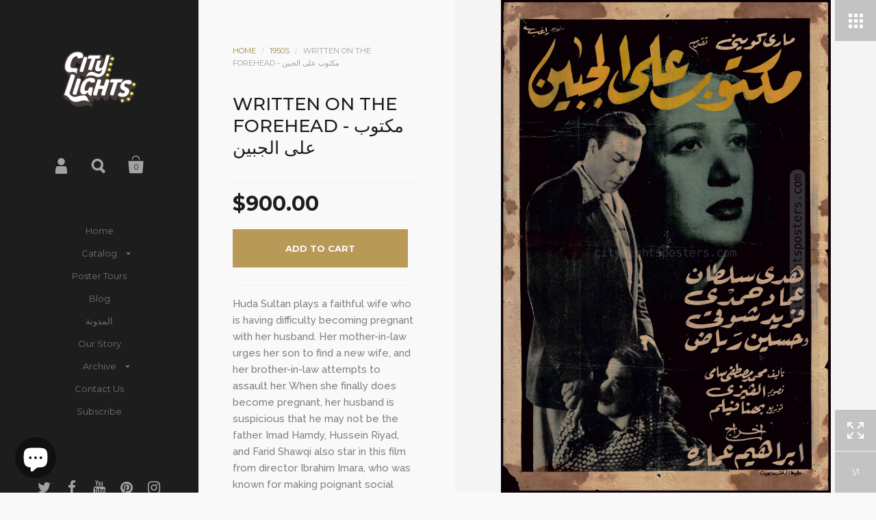

--- FILE ---
content_type: text/html; charset=utf-8
request_url: https://www.citylightsposters.com/collections/1950s/products/written-on-the-forehead
body_size: 28881
content:
<!doctype html>
<!--[if lt IE 8]><html class="no-js ie7" lang="en"> <![endif]-->
<!--[if IE 8]><html class="no-js ie8" lang="en"> <![endif]-->
<!--[if (gt IE 8)|!(IE)]><!--> <html class="no-js"> <!--<![endif]-->
<head>

	<meta charset="utf-8">
	<meta name="viewport" content="width=device-width,initial-scale=1,maximum-scale=1,user-scalable=no">
	<meta http-equiv="X-UA-Compatible" content="IE=edge"> 

	

	<title>
		Written on the Forehead - مكتوب على الجبين &ndash; City Lights Posters
	</title>

	
		<meta name="description" content="Huda Sultan plays a faithful wife who is having difficulty becoming pregnant with her husband. Her mother-in-law urges her son to find a new wife, and her brother-in-law attempts to assault her. When she finally does become pregnant, her husband is suspicious that he may not be the father. Imad Hamdy, Hussein Riyad, an">
	

	


	<meta property="og:type" content="product">
	<meta property="og:title" content="Written on the Forehead - مكتوب على الجبين">
	
		<meta property="og:image" content="http://www.citylightsposters.com/cdn/shop/products/53-3248-CL_60x90__Gallery_grande.jpg?v=1653425946">
		<meta property="og:image:secure_url" content="https://www.citylightsposters.com/cdn/shop/products/53-3248-CL_60x90__Gallery_grande.jpg?v=1653425946">
	
		<meta property="og:image" content="http://www.citylightsposters.com/cdn/shop/products/53-3248-CL_60x90_760c333b-3142-452a-8f49-b4f2c78d88ab_grande.jpg?v=1653425946">
		<meta property="og:image:secure_url" content="https://www.citylightsposters.com/cdn/shop/products/53-3248-CL_60x90_760c333b-3142-452a-8f49-b4f2c78d88ab_grande.jpg?v=1653425946">
	
	<meta property="og:price:amount" content="900.00">
	<meta property="og:price:currency" content="USD">




	<meta property="og:description" content="Huda Sultan plays a faithful wife who is having difficulty becoming pregnant with her husband. Her mother-in-law urges her son to find a new wife, and her brother-in-law attempts to assault her. When she finally does become pregnant, her husband is suspicious that he may not be the father. Imad Hamdy, Hussein Riyad, an">


<meta property="og:url" content="https://www.citylightsposters.com/products/written-on-the-forehead">
<meta property="og:site_name" content="City Lights Posters">



<meta name="twitter:card" content="summary">



	<meta name="twitter:title" content="Written on the Forehead - مكتوب على الجبين">
	<meta name="twitter:description" content="Huda Sultan plays a faithful wife who is having difficulty becoming pregnant with her husband. Her mother-in-law urges her son to find a new wife, and her brother-in-law attempts to assault her. When she finally does become pregnant, her husband is suspicious that he may not be the father. Imad Hamdy, Hussein Riyad, and Farid Shawqi also star in this film from director Ibrahim Imara, who was known for making poignant social dramas in the 1940s and 1950s. Artist Ragheb is the designer of this scarce poster that was created using the rare photo-lithograph method. The dominant black &amp;amp; white style reflects the solemn themes, with Huda captured in a moment of vulnerability at the feet of Shawqi&#39;s ruthless character. Huda&#39;s sad face appears again looming in the background. “Written on the forehead” is a popular phrase that speaks to">
	<meta name="twitter:image" content="https://www.citylightsposters.com/cdn/shop/products/53-3248-CL_60x90__Gallery_medium.jpg?v=1653425946">
	<meta name="twitter:image:width" content="240">
	<meta name="twitter:image:height" content="240">



	<link rel="canonical" href="https://www.citylightsposters.com/products/written-on-the-forehead">

	<link href="//maxcdn.bootstrapcdn.com/font-awesome/4.7.0/css/font-awesome.min.css" rel="stylesheet" type="text/css" media="all" />
	<link href="//www.citylightsposters.com/cdn/shop/t/14/assets/css_main.scss.css?v=75970489173106158291703261123" rel="stylesheet" type="text/css" media="all" />

	<script>window.performance && window.performance.mark && window.performance.mark('shopify.content_for_header.start');</script><meta id="shopify-digital-wallet" name="shopify-digital-wallet" content="/14477338/digital_wallets/dialog">
<meta name="shopify-checkout-api-token" content="0f62c3944004be560f3326d4db9698a8">
<link rel="alternate" type="application/json+oembed" href="https://www.citylightsposters.com/products/written-on-the-forehead.oembed">
<script async="async" src="/checkouts/internal/preloads.js?locale=en-US"></script>
<link rel="preconnect" href="https://shop.app" crossorigin="anonymous">
<script async="async" src="https://shop.app/checkouts/internal/preloads.js?locale=en-US&shop_id=14477338" crossorigin="anonymous"></script>
<script id="apple-pay-shop-capabilities" type="application/json">{"shopId":14477338,"countryCode":"US","currencyCode":"USD","merchantCapabilities":["supports3DS"],"merchantId":"gid:\/\/shopify\/Shop\/14477338","merchantName":"City Lights Posters","requiredBillingContactFields":["postalAddress","email","phone"],"requiredShippingContactFields":["postalAddress","email","phone"],"shippingType":"shipping","supportedNetworks":["visa","masterCard","amex","discover","elo","jcb"],"total":{"type":"pending","label":"City Lights Posters","amount":"1.00"},"shopifyPaymentsEnabled":true,"supportsSubscriptions":true}</script>
<script id="shopify-features" type="application/json">{"accessToken":"0f62c3944004be560f3326d4db9698a8","betas":["rich-media-storefront-analytics"],"domain":"www.citylightsposters.com","predictiveSearch":true,"shopId":14477338,"locale":"en"}</script>
<script>var Shopify = Shopify || {};
Shopify.shop = "city-lights-posters.myshopify.com";
Shopify.locale = "en";
Shopify.currency = {"active":"USD","rate":"1.0"};
Shopify.country = "US";
Shopify.theme = {"name":"Kingdom (Current)","id":160091014,"schema_name":"Kingdom","schema_version":"2.1.0","theme_store_id":725,"role":"main"};
Shopify.theme.handle = "null";
Shopify.theme.style = {"id":null,"handle":null};
Shopify.cdnHost = "www.citylightsposters.com/cdn";
Shopify.routes = Shopify.routes || {};
Shopify.routes.root = "/";</script>
<script type="module">!function(o){(o.Shopify=o.Shopify||{}).modules=!0}(window);</script>
<script>!function(o){function n(){var o=[];function n(){o.push(Array.prototype.slice.apply(arguments))}return n.q=o,n}var t=o.Shopify=o.Shopify||{};t.loadFeatures=n(),t.autoloadFeatures=n()}(window);</script>
<script>
  window.ShopifyPay = window.ShopifyPay || {};
  window.ShopifyPay.apiHost = "shop.app\/pay";
  window.ShopifyPay.redirectState = null;
</script>
<script id="shop-js-analytics" type="application/json">{"pageType":"product"}</script>
<script defer="defer" async type="module" src="//www.citylightsposters.com/cdn/shopifycloud/shop-js/modules/v2/client.init-shop-cart-sync_C5BV16lS.en.esm.js"></script>
<script defer="defer" async type="module" src="//www.citylightsposters.com/cdn/shopifycloud/shop-js/modules/v2/chunk.common_CygWptCX.esm.js"></script>
<script type="module">
  await import("//www.citylightsposters.com/cdn/shopifycloud/shop-js/modules/v2/client.init-shop-cart-sync_C5BV16lS.en.esm.js");
await import("//www.citylightsposters.com/cdn/shopifycloud/shop-js/modules/v2/chunk.common_CygWptCX.esm.js");

  window.Shopify.SignInWithShop?.initShopCartSync?.({"fedCMEnabled":true,"windoidEnabled":true});

</script>
<script>
  window.Shopify = window.Shopify || {};
  if (!window.Shopify.featureAssets) window.Shopify.featureAssets = {};
  window.Shopify.featureAssets['shop-js'] = {"shop-cart-sync":["modules/v2/client.shop-cart-sync_ZFArdW7E.en.esm.js","modules/v2/chunk.common_CygWptCX.esm.js"],"init-fed-cm":["modules/v2/client.init-fed-cm_CmiC4vf6.en.esm.js","modules/v2/chunk.common_CygWptCX.esm.js"],"shop-button":["modules/v2/client.shop-button_tlx5R9nI.en.esm.js","modules/v2/chunk.common_CygWptCX.esm.js"],"shop-cash-offers":["modules/v2/client.shop-cash-offers_DOA2yAJr.en.esm.js","modules/v2/chunk.common_CygWptCX.esm.js","modules/v2/chunk.modal_D71HUcav.esm.js"],"init-windoid":["modules/v2/client.init-windoid_sURxWdc1.en.esm.js","modules/v2/chunk.common_CygWptCX.esm.js"],"shop-toast-manager":["modules/v2/client.shop-toast-manager_ClPi3nE9.en.esm.js","modules/v2/chunk.common_CygWptCX.esm.js"],"init-shop-email-lookup-coordinator":["modules/v2/client.init-shop-email-lookup-coordinator_B8hsDcYM.en.esm.js","modules/v2/chunk.common_CygWptCX.esm.js"],"init-shop-cart-sync":["modules/v2/client.init-shop-cart-sync_C5BV16lS.en.esm.js","modules/v2/chunk.common_CygWptCX.esm.js"],"avatar":["modules/v2/client.avatar_BTnouDA3.en.esm.js"],"pay-button":["modules/v2/client.pay-button_FdsNuTd3.en.esm.js","modules/v2/chunk.common_CygWptCX.esm.js"],"init-customer-accounts":["modules/v2/client.init-customer-accounts_DxDtT_ad.en.esm.js","modules/v2/client.shop-login-button_C5VAVYt1.en.esm.js","modules/v2/chunk.common_CygWptCX.esm.js","modules/v2/chunk.modal_D71HUcav.esm.js"],"init-shop-for-new-customer-accounts":["modules/v2/client.init-shop-for-new-customer-accounts_ChsxoAhi.en.esm.js","modules/v2/client.shop-login-button_C5VAVYt1.en.esm.js","modules/v2/chunk.common_CygWptCX.esm.js","modules/v2/chunk.modal_D71HUcav.esm.js"],"shop-login-button":["modules/v2/client.shop-login-button_C5VAVYt1.en.esm.js","modules/v2/chunk.common_CygWptCX.esm.js","modules/v2/chunk.modal_D71HUcav.esm.js"],"init-customer-accounts-sign-up":["modules/v2/client.init-customer-accounts-sign-up_CPSyQ0Tj.en.esm.js","modules/v2/client.shop-login-button_C5VAVYt1.en.esm.js","modules/v2/chunk.common_CygWptCX.esm.js","modules/v2/chunk.modal_D71HUcav.esm.js"],"shop-follow-button":["modules/v2/client.shop-follow-button_Cva4Ekp9.en.esm.js","modules/v2/chunk.common_CygWptCX.esm.js","modules/v2/chunk.modal_D71HUcav.esm.js"],"checkout-modal":["modules/v2/client.checkout-modal_BPM8l0SH.en.esm.js","modules/v2/chunk.common_CygWptCX.esm.js","modules/v2/chunk.modal_D71HUcav.esm.js"],"lead-capture":["modules/v2/client.lead-capture_Bi8yE_yS.en.esm.js","modules/v2/chunk.common_CygWptCX.esm.js","modules/v2/chunk.modal_D71HUcav.esm.js"],"shop-login":["modules/v2/client.shop-login_D6lNrXab.en.esm.js","modules/v2/chunk.common_CygWptCX.esm.js","modules/v2/chunk.modal_D71HUcav.esm.js"],"payment-terms":["modules/v2/client.payment-terms_CZxnsJam.en.esm.js","modules/v2/chunk.common_CygWptCX.esm.js","modules/v2/chunk.modal_D71HUcav.esm.js"]};
</script>
<script>(function() {
  var isLoaded = false;
  function asyncLoad() {
    if (isLoaded) return;
    isLoaded = true;
    var urls = ["https:\/\/chimpstatic.com\/mcjs-connected\/js\/users\/26fb11198b2e300386042662f\/aefe67051fcf39532749b4ae5.js?shop=city-lights-posters.myshopify.com"];
    for (var i = 0; i < urls.length; i++) {
      var s = document.createElement('script');
      s.type = 'text/javascript';
      s.async = true;
      s.src = urls[i];
      var x = document.getElementsByTagName('script')[0];
      x.parentNode.insertBefore(s, x);
    }
  };
  if(window.attachEvent) {
    window.attachEvent('onload', asyncLoad);
  } else {
    window.addEventListener('load', asyncLoad, false);
  }
})();</script>
<script id="__st">var __st={"a":14477338,"offset":7200,"reqid":"ac98b2b2-587a-4ced-9155-c24ee230e9d2-1768728552","pageurl":"www.citylightsposters.com\/collections\/1950s\/products\/written-on-the-forehead","u":"f1622a2ca3ab","p":"product","rtyp":"product","rid":6751190122574};</script>
<script>window.ShopifyPaypalV4VisibilityTracking = true;</script>
<script id="captcha-bootstrap">!function(){'use strict';const t='contact',e='account',n='new_comment',o=[[t,t],['blogs',n],['comments',n],[t,'customer']],c=[[e,'customer_login'],[e,'guest_login'],[e,'recover_customer_password'],[e,'create_customer']],r=t=>t.map((([t,e])=>`form[action*='/${t}']:not([data-nocaptcha='true']) input[name='form_type'][value='${e}']`)).join(','),a=t=>()=>t?[...document.querySelectorAll(t)].map((t=>t.form)):[];function s(){const t=[...o],e=r(t);return a(e)}const i='password',u='form_key',d=['recaptcha-v3-token','g-recaptcha-response','h-captcha-response',i],f=()=>{try{return window.sessionStorage}catch{return}},m='__shopify_v',_=t=>t.elements[u];function p(t,e,n=!1){try{const o=window.sessionStorage,c=JSON.parse(o.getItem(e)),{data:r}=function(t){const{data:e,action:n}=t;return t[m]||n?{data:e,action:n}:{data:t,action:n}}(c);for(const[e,n]of Object.entries(r))t.elements[e]&&(t.elements[e].value=n);n&&o.removeItem(e)}catch(o){console.error('form repopulation failed',{error:o})}}const l='form_type',E='cptcha';function T(t){t.dataset[E]=!0}const w=window,h=w.document,L='Shopify',v='ce_forms',y='captcha';let A=!1;((t,e)=>{const n=(g='f06e6c50-85a8-45c8-87d0-21a2b65856fe',I='https://cdn.shopify.com/shopifycloud/storefront-forms-hcaptcha/ce_storefront_forms_captcha_hcaptcha.v1.5.2.iife.js',D={infoText:'Protected by hCaptcha',privacyText:'Privacy',termsText:'Terms'},(t,e,n)=>{const o=w[L][v],c=o.bindForm;if(c)return c(t,g,e,D).then(n);var r;o.q.push([[t,g,e,D],n]),r=I,A||(h.body.append(Object.assign(h.createElement('script'),{id:'captcha-provider',async:!0,src:r})),A=!0)});var g,I,D;w[L]=w[L]||{},w[L][v]=w[L][v]||{},w[L][v].q=[],w[L][y]=w[L][y]||{},w[L][y].protect=function(t,e){n(t,void 0,e),T(t)},Object.freeze(w[L][y]),function(t,e,n,w,h,L){const[v,y,A,g]=function(t,e,n){const i=e?o:[],u=t?c:[],d=[...i,...u],f=r(d),m=r(i),_=r(d.filter((([t,e])=>n.includes(e))));return[a(f),a(m),a(_),s()]}(w,h,L),I=t=>{const e=t.target;return e instanceof HTMLFormElement?e:e&&e.form},D=t=>v().includes(t);t.addEventListener('submit',(t=>{const e=I(t);if(!e)return;const n=D(e)&&!e.dataset.hcaptchaBound&&!e.dataset.recaptchaBound,o=_(e),c=g().includes(e)&&(!o||!o.value);(n||c)&&t.preventDefault(),c&&!n&&(function(t){try{if(!f())return;!function(t){const e=f();if(!e)return;const n=_(t);if(!n)return;const o=n.value;o&&e.removeItem(o)}(t);const e=Array.from(Array(32),(()=>Math.random().toString(36)[2])).join('');!function(t,e){_(t)||t.append(Object.assign(document.createElement('input'),{type:'hidden',name:u})),t.elements[u].value=e}(t,e),function(t,e){const n=f();if(!n)return;const o=[...t.querySelectorAll(`input[type='${i}']`)].map((({name:t})=>t)),c=[...d,...o],r={};for(const[a,s]of new FormData(t).entries())c.includes(a)||(r[a]=s);n.setItem(e,JSON.stringify({[m]:1,action:t.action,data:r}))}(t,e)}catch(e){console.error('failed to persist form',e)}}(e),e.submit())}));const S=(t,e)=>{t&&!t.dataset[E]&&(n(t,e.some((e=>e===t))),T(t))};for(const o of['focusin','change'])t.addEventListener(o,(t=>{const e=I(t);D(e)&&S(e,y())}));const B=e.get('form_key'),M=e.get(l),P=B&&M;t.addEventListener('DOMContentLoaded',(()=>{const t=y();if(P)for(const e of t)e.elements[l].value===M&&p(e,B);[...new Set([...A(),...v().filter((t=>'true'===t.dataset.shopifyCaptcha))])].forEach((e=>S(e,t)))}))}(h,new URLSearchParams(w.location.search),n,t,e,['guest_login'])})(!0,!0)}();</script>
<script integrity="sha256-4kQ18oKyAcykRKYeNunJcIwy7WH5gtpwJnB7kiuLZ1E=" data-source-attribution="shopify.loadfeatures" defer="defer" src="//www.citylightsposters.com/cdn/shopifycloud/storefront/assets/storefront/load_feature-a0a9edcb.js" crossorigin="anonymous"></script>
<script crossorigin="anonymous" defer="defer" src="//www.citylightsposters.com/cdn/shopifycloud/storefront/assets/shopify_pay/storefront-65b4c6d7.js?v=20250812"></script>
<script data-source-attribution="shopify.dynamic_checkout.dynamic.init">var Shopify=Shopify||{};Shopify.PaymentButton=Shopify.PaymentButton||{isStorefrontPortableWallets:!0,init:function(){window.Shopify.PaymentButton.init=function(){};var t=document.createElement("script");t.src="https://www.citylightsposters.com/cdn/shopifycloud/portable-wallets/latest/portable-wallets.en.js",t.type="module",document.head.appendChild(t)}};
</script>
<script data-source-attribution="shopify.dynamic_checkout.buyer_consent">
  function portableWalletsHideBuyerConsent(e){var t=document.getElementById("shopify-buyer-consent"),n=document.getElementById("shopify-subscription-policy-button");t&&n&&(t.classList.add("hidden"),t.setAttribute("aria-hidden","true"),n.removeEventListener("click",e))}function portableWalletsShowBuyerConsent(e){var t=document.getElementById("shopify-buyer-consent"),n=document.getElementById("shopify-subscription-policy-button");t&&n&&(t.classList.remove("hidden"),t.removeAttribute("aria-hidden"),n.addEventListener("click",e))}window.Shopify?.PaymentButton&&(window.Shopify.PaymentButton.hideBuyerConsent=portableWalletsHideBuyerConsent,window.Shopify.PaymentButton.showBuyerConsent=portableWalletsShowBuyerConsent);
</script>
<script data-source-attribution="shopify.dynamic_checkout.cart.bootstrap">document.addEventListener("DOMContentLoaded",(function(){function t(){return document.querySelector("shopify-accelerated-checkout-cart, shopify-accelerated-checkout")}if(t())Shopify.PaymentButton.init();else{new MutationObserver((function(e,n){t()&&(Shopify.PaymentButton.init(),n.disconnect())})).observe(document.body,{childList:!0,subtree:!0})}}));
</script>
<link id="shopify-accelerated-checkout-styles" rel="stylesheet" media="screen" href="https://www.citylightsposters.com/cdn/shopifycloud/portable-wallets/latest/accelerated-checkout-backwards-compat.css" crossorigin="anonymous">
<style id="shopify-accelerated-checkout-cart">
        #shopify-buyer-consent {
  margin-top: 1em;
  display: inline-block;
  width: 100%;
}

#shopify-buyer-consent.hidden {
  display: none;
}

#shopify-subscription-policy-button {
  background: none;
  border: none;
  padding: 0;
  text-decoration: underline;
  font-size: inherit;
  cursor: pointer;
}

#shopify-subscription-policy-button::before {
  box-shadow: none;
}

      </style>

<script>window.performance && window.performance.mark && window.performance.mark('shopify.content_for_header.end');</script>

	

	<script src="//ajax.googleapis.com/ajax/libs/jquery/1.11.1/jquery.min.js" type="text/javascript"></script>

	








	<link href="//fonts.googleapis.com/css?family=Montserrat:400,400italic,500,600,700,700italic" rel="stylesheet" type="text/css">





	<link href="//fonts.googleapis.com/css?family=Raleway:400,400italic,500,600,700,700italic" rel="stylesheet" type="text/css">



	

<!--[if lt IE 9]>
	<script src="//html5shiv.googlecode.com/svn/trunk/html5.js" type="text/javascript"></script>
	<link href="//www.citylightsposters.com/cdn/shop/t/14/assets/respond-proxy.html" id="respond-proxy" rel="respond-proxy" />
	<link href="//www.citylightsposters.com/search?q=4baf0c4516f604d42f8e180966415093" id="respond-redirect" rel="respond-redirect" />
	<script src="//www.citylightsposters.com/search?q=4baf0c4516f604d42f8e180966415093" type="text/javascript"></script>
<![endif]-->

<!--[if lt IE 10]>
	<script src="//www.citylightsposters.com/cdn/shop/t/14/assets/js_placeholder.min.js?v=125133236450762668021486325824" type="text/javascript"></script>
	<script type="text/javascript">
	    jQuery(document).ready(function(){
			$('input, textarea').placeholder();
	    });
	</script>
<![endif]-->
  
<!-- Code lines added to the theme -->  
    <link rel="shortcut icon" href="//www.citylightsposters.com/cdn/shop/t/14/assets/favicon.ico?v=97851602266266498681487325504" type="image/x-icon" />
  <meta name="google-site-verification" content="r_-kYLWhkAA-t1vlYFt_JMaLuPxd3m4szTjjNd-DcNs" />
  <meta name="p:domain_verify" content="e893dd12f9b14515aa0d133c8f6cdd6f"/>
  
  <!-- Hotjar Tracking Code for https://www.citylightsposters.com/ -->
<script>
    (function(h,o,t,j,a,r){
        h.hj=h.hj||function(){(h.hj.q=h.hj.q||[]).push(arguments)};
        h._hjSettings={hjid:460257,hjsv:5};
        a=o.getElementsByTagName('head')[0];
        r=o.createElement('script');r.async=1;
        r.src=t+h._hjSettings.hjid+j+h._hjSettings.hjsv;
        a.appendChild(r);
    })(window,document,'//static.hotjar.com/c/hotjar-','.js?sv=');
</script>
  
  
<!-- Twitter single-event website tag code -->
<script src="//platform.twitter.com/oct.js" type="text/javascript"></script>
<script type="text/javascript">twttr.conversion.trackPid('nxypo', { tw_sale_amount: 0, tw_order_quantity: 0 });</script>
<noscript>
<img height="1" width="1" style="display:none;" alt="" src="https://analytics.twitter.com/i/adsct?txn_id=nxypo&p_id=Twitter&tw_sale_amount=0&tw_order_quantity=0" />
<img height="1" width="1" style="display:none;" alt="" src="//t.co/i/adsct?txn_id=nxypo&p_id=Twitter&tw_sale_amount=0&tw_order_quantity=0" />
</noscript>
<!-- End Twitter single-event website tag code -->  
  
  
<!-- Pinterest website tag code -->
<script type="text/javascript">
!function(e){if(!window.pintrk){window.pintrk=function(){window.pintrk.queue.push(Array.prototype.slice.call(arguments))};var n=window.pintrk;n.queue=[],n.version="3.0";var t=document.createElement("script");t.async=!0,t.src=e;var r=document.getElementsByTagName("script")[0];r.parentNode.insertBefore(t,r)}}("https://s.pinimg.com/ct/core.js");

pintrk('load','2616403228309');
pintrk('page');
pintrk('track', 'pagevisit');
pintrk('track', 'addtocart');
</script>
<noscript>
<img height="1" width="1" style="display:none;" alt=""
src="https://ct.pinterest.com/v3/?tid=2616403228309&noscript=1" />
</noscript>  
<!-- End Pinterest website tag code -->

  
<script src="https://cdn.shopify.com/extensions/7bc9bb47-adfa-4267-963e-cadee5096caf/inbox-1252/assets/inbox-chat-loader.js" type="text/javascript" defer="defer"></script>
<link href="https://monorail-edge.shopifysvc.com" rel="dns-prefetch">
<script>(function(){if ("sendBeacon" in navigator && "performance" in window) {try {var session_token_from_headers = performance.getEntriesByType('navigation')[0].serverTiming.find(x => x.name == '_s').description;} catch {var session_token_from_headers = undefined;}var session_cookie_matches = document.cookie.match(/_shopify_s=([^;]*)/);var session_token_from_cookie = session_cookie_matches && session_cookie_matches.length === 2 ? session_cookie_matches[1] : "";var session_token = session_token_from_headers || session_token_from_cookie || "";function handle_abandonment_event(e) {var entries = performance.getEntries().filter(function(entry) {return /monorail-edge.shopifysvc.com/.test(entry.name);});if (!window.abandonment_tracked && entries.length === 0) {window.abandonment_tracked = true;var currentMs = Date.now();var navigation_start = performance.timing.navigationStart;var payload = {shop_id: 14477338,url: window.location.href,navigation_start,duration: currentMs - navigation_start,session_token,page_type: "product"};window.navigator.sendBeacon("https://monorail-edge.shopifysvc.com/v1/produce", JSON.stringify({schema_id: "online_store_buyer_site_abandonment/1.1",payload: payload,metadata: {event_created_at_ms: currentMs,event_sent_at_ms: currentMs}}));}}window.addEventListener('pagehide', handle_abandonment_event);}}());</script>
<script id="web-pixels-manager-setup">(function e(e,d,r,n,o){if(void 0===o&&(o={}),!Boolean(null===(a=null===(i=window.Shopify)||void 0===i?void 0:i.analytics)||void 0===a?void 0:a.replayQueue)){var i,a;window.Shopify=window.Shopify||{};var t=window.Shopify;t.analytics=t.analytics||{};var s=t.analytics;s.replayQueue=[],s.publish=function(e,d,r){return s.replayQueue.push([e,d,r]),!0};try{self.performance.mark("wpm:start")}catch(e){}var l=function(){var e={modern:/Edge?\/(1{2}[4-9]|1[2-9]\d|[2-9]\d{2}|\d{4,})\.\d+(\.\d+|)|Firefox\/(1{2}[4-9]|1[2-9]\d|[2-9]\d{2}|\d{4,})\.\d+(\.\d+|)|Chrom(ium|e)\/(9{2}|\d{3,})\.\d+(\.\d+|)|(Maci|X1{2}).+ Version\/(15\.\d+|(1[6-9]|[2-9]\d|\d{3,})\.\d+)([,.]\d+|)( \(\w+\)|)( Mobile\/\w+|) Safari\/|Chrome.+OPR\/(9{2}|\d{3,})\.\d+\.\d+|(CPU[ +]OS|iPhone[ +]OS|CPU[ +]iPhone|CPU IPhone OS|CPU iPad OS)[ +]+(15[._]\d+|(1[6-9]|[2-9]\d|\d{3,})[._]\d+)([._]\d+|)|Android:?[ /-](13[3-9]|1[4-9]\d|[2-9]\d{2}|\d{4,})(\.\d+|)(\.\d+|)|Android.+Firefox\/(13[5-9]|1[4-9]\d|[2-9]\d{2}|\d{4,})\.\d+(\.\d+|)|Android.+Chrom(ium|e)\/(13[3-9]|1[4-9]\d|[2-9]\d{2}|\d{4,})\.\d+(\.\d+|)|SamsungBrowser\/([2-9]\d|\d{3,})\.\d+/,legacy:/Edge?\/(1[6-9]|[2-9]\d|\d{3,})\.\d+(\.\d+|)|Firefox\/(5[4-9]|[6-9]\d|\d{3,})\.\d+(\.\d+|)|Chrom(ium|e)\/(5[1-9]|[6-9]\d|\d{3,})\.\d+(\.\d+|)([\d.]+$|.*Safari\/(?![\d.]+ Edge\/[\d.]+$))|(Maci|X1{2}).+ Version\/(10\.\d+|(1[1-9]|[2-9]\d|\d{3,})\.\d+)([,.]\d+|)( \(\w+\)|)( Mobile\/\w+|) Safari\/|Chrome.+OPR\/(3[89]|[4-9]\d|\d{3,})\.\d+\.\d+|(CPU[ +]OS|iPhone[ +]OS|CPU[ +]iPhone|CPU IPhone OS|CPU iPad OS)[ +]+(10[._]\d+|(1[1-9]|[2-9]\d|\d{3,})[._]\d+)([._]\d+|)|Android:?[ /-](13[3-9]|1[4-9]\d|[2-9]\d{2}|\d{4,})(\.\d+|)(\.\d+|)|Mobile Safari.+OPR\/([89]\d|\d{3,})\.\d+\.\d+|Android.+Firefox\/(13[5-9]|1[4-9]\d|[2-9]\d{2}|\d{4,})\.\d+(\.\d+|)|Android.+Chrom(ium|e)\/(13[3-9]|1[4-9]\d|[2-9]\d{2}|\d{4,})\.\d+(\.\d+|)|Android.+(UC? ?Browser|UCWEB|U3)[ /]?(15\.([5-9]|\d{2,})|(1[6-9]|[2-9]\d|\d{3,})\.\d+)\.\d+|SamsungBrowser\/(5\.\d+|([6-9]|\d{2,})\.\d+)|Android.+MQ{2}Browser\/(14(\.(9|\d{2,})|)|(1[5-9]|[2-9]\d|\d{3,})(\.\d+|))(\.\d+|)|K[Aa][Ii]OS\/(3\.\d+|([4-9]|\d{2,})\.\d+)(\.\d+|)/},d=e.modern,r=e.legacy,n=navigator.userAgent;return n.match(d)?"modern":n.match(r)?"legacy":"unknown"}(),u="modern"===l?"modern":"legacy",c=(null!=n?n:{modern:"",legacy:""})[u],f=function(e){return[e.baseUrl,"/wpm","/b",e.hashVersion,"modern"===e.buildTarget?"m":"l",".js"].join("")}({baseUrl:d,hashVersion:r,buildTarget:u}),m=function(e){var d=e.version,r=e.bundleTarget,n=e.surface,o=e.pageUrl,i=e.monorailEndpoint;return{emit:function(e){var a=e.status,t=e.errorMsg,s=(new Date).getTime(),l=JSON.stringify({metadata:{event_sent_at_ms:s},events:[{schema_id:"web_pixels_manager_load/3.1",payload:{version:d,bundle_target:r,page_url:o,status:a,surface:n,error_msg:t},metadata:{event_created_at_ms:s}}]});if(!i)return console&&console.warn&&console.warn("[Web Pixels Manager] No Monorail endpoint provided, skipping logging."),!1;try{return self.navigator.sendBeacon.bind(self.navigator)(i,l)}catch(e){}var u=new XMLHttpRequest;try{return u.open("POST",i,!0),u.setRequestHeader("Content-Type","text/plain"),u.send(l),!0}catch(e){return console&&console.warn&&console.warn("[Web Pixels Manager] Got an unhandled error while logging to Monorail."),!1}}}}({version:r,bundleTarget:l,surface:e.surface,pageUrl:self.location.href,monorailEndpoint:e.monorailEndpoint});try{o.browserTarget=l,function(e){var d=e.src,r=e.async,n=void 0===r||r,o=e.onload,i=e.onerror,a=e.sri,t=e.scriptDataAttributes,s=void 0===t?{}:t,l=document.createElement("script"),u=document.querySelector("head"),c=document.querySelector("body");if(l.async=n,l.src=d,a&&(l.integrity=a,l.crossOrigin="anonymous"),s)for(var f in s)if(Object.prototype.hasOwnProperty.call(s,f))try{l.dataset[f]=s[f]}catch(e){}if(o&&l.addEventListener("load",o),i&&l.addEventListener("error",i),u)u.appendChild(l);else{if(!c)throw new Error("Did not find a head or body element to append the script");c.appendChild(l)}}({src:f,async:!0,onload:function(){if(!function(){var e,d;return Boolean(null===(d=null===(e=window.Shopify)||void 0===e?void 0:e.analytics)||void 0===d?void 0:d.initialized)}()){var d=window.webPixelsManager.init(e)||void 0;if(d){var r=window.Shopify.analytics;r.replayQueue.forEach((function(e){var r=e[0],n=e[1],o=e[2];d.publishCustomEvent(r,n,o)})),r.replayQueue=[],r.publish=d.publishCustomEvent,r.visitor=d.visitor,r.initialized=!0}}},onerror:function(){return m.emit({status:"failed",errorMsg:"".concat(f," has failed to load")})},sri:function(e){var d=/^sha384-[A-Za-z0-9+/=]+$/;return"string"==typeof e&&d.test(e)}(c)?c:"",scriptDataAttributes:o}),m.emit({status:"loading"})}catch(e){m.emit({status:"failed",errorMsg:(null==e?void 0:e.message)||"Unknown error"})}}})({shopId: 14477338,storefrontBaseUrl: "https://www.citylightsposters.com",extensionsBaseUrl: "https://extensions.shopifycdn.com/cdn/shopifycloud/web-pixels-manager",monorailEndpoint: "https://monorail-edge.shopifysvc.com/unstable/produce_batch",surface: "storefront-renderer",enabledBetaFlags: ["2dca8a86"],webPixelsConfigList: [{"id":"57016398","eventPayloadVersion":"v1","runtimeContext":"LAX","scriptVersion":"1","type":"CUSTOM","privacyPurposes":["MARKETING"],"name":"Meta pixel (migrated)"},{"id":"75071566","eventPayloadVersion":"v1","runtimeContext":"LAX","scriptVersion":"1","type":"CUSTOM","privacyPurposes":["ANALYTICS"],"name":"Google Analytics tag (migrated)"},{"id":"shopify-app-pixel","configuration":"{}","eventPayloadVersion":"v1","runtimeContext":"STRICT","scriptVersion":"0450","apiClientId":"shopify-pixel","type":"APP","privacyPurposes":["ANALYTICS","MARKETING"]},{"id":"shopify-custom-pixel","eventPayloadVersion":"v1","runtimeContext":"LAX","scriptVersion":"0450","apiClientId":"shopify-pixel","type":"CUSTOM","privacyPurposes":["ANALYTICS","MARKETING"]}],isMerchantRequest: false,initData: {"shop":{"name":"City Lights Posters","paymentSettings":{"currencyCode":"USD"},"myshopifyDomain":"city-lights-posters.myshopify.com","countryCode":"US","storefrontUrl":"https:\/\/www.citylightsposters.com"},"customer":null,"cart":null,"checkout":null,"productVariants":[{"price":{"amount":900.0,"currencyCode":"USD"},"product":{"title":"Written on the Forehead - مكتوب على الجبين","vendor":"City Lights Posters","id":"6751190122574","untranslatedTitle":"Written on the Forehead - مكتوب على الجبين","url":"\/products\/written-on-the-forehead","type":""},"id":"39829991227470","image":{"src":"\/\/www.citylightsposters.com\/cdn\/shop\/products\/53-3248-CL_60x90__Gallery.jpg?v=1653425946"},"sku":"","title":"Default Title","untranslatedTitle":"Default Title"}],"purchasingCompany":null},},"https://www.citylightsposters.com/cdn","fcfee988w5aeb613cpc8e4bc33m6693e112",{"modern":"","legacy":""},{"shopId":"14477338","storefrontBaseUrl":"https:\/\/www.citylightsposters.com","extensionBaseUrl":"https:\/\/extensions.shopifycdn.com\/cdn\/shopifycloud\/web-pixels-manager","surface":"storefront-renderer","enabledBetaFlags":"[\"2dca8a86\"]","isMerchantRequest":"false","hashVersion":"fcfee988w5aeb613cpc8e4bc33m6693e112","publish":"custom","events":"[[\"page_viewed\",{}],[\"product_viewed\",{\"productVariant\":{\"price\":{\"amount\":900.0,\"currencyCode\":\"USD\"},\"product\":{\"title\":\"Written on the Forehead - مكتوب على الجبين\",\"vendor\":\"City Lights Posters\",\"id\":\"6751190122574\",\"untranslatedTitle\":\"Written on the Forehead - مكتوب على الجبين\",\"url\":\"\/products\/written-on-the-forehead\",\"type\":\"\"},\"id\":\"39829991227470\",\"image\":{\"src\":\"\/\/www.citylightsposters.com\/cdn\/shop\/products\/53-3248-CL_60x90__Gallery.jpg?v=1653425946\"},\"sku\":\"\",\"title\":\"Default Title\",\"untranslatedTitle\":\"Default Title\"}}]]"});</script><script>
  window.ShopifyAnalytics = window.ShopifyAnalytics || {};
  window.ShopifyAnalytics.meta = window.ShopifyAnalytics.meta || {};
  window.ShopifyAnalytics.meta.currency = 'USD';
  var meta = {"product":{"id":6751190122574,"gid":"gid:\/\/shopify\/Product\/6751190122574","vendor":"City Lights Posters","type":"","handle":"written-on-the-forehead","variants":[{"id":39829991227470,"price":90000,"name":"Written on the Forehead - مكتوب على الجبين","public_title":null,"sku":""}],"remote":false},"page":{"pageType":"product","resourceType":"product","resourceId":6751190122574,"requestId":"ac98b2b2-587a-4ced-9155-c24ee230e9d2-1768728552"}};
  for (var attr in meta) {
    window.ShopifyAnalytics.meta[attr] = meta[attr];
  }
</script>
<script class="analytics">
  (function () {
    var customDocumentWrite = function(content) {
      var jquery = null;

      if (window.jQuery) {
        jquery = window.jQuery;
      } else if (window.Checkout && window.Checkout.$) {
        jquery = window.Checkout.$;
      }

      if (jquery) {
        jquery('body').append(content);
      }
    };

    var hasLoggedConversion = function(token) {
      if (token) {
        return document.cookie.indexOf('loggedConversion=' + token) !== -1;
      }
      return false;
    }

    var setCookieIfConversion = function(token) {
      if (token) {
        var twoMonthsFromNow = new Date(Date.now());
        twoMonthsFromNow.setMonth(twoMonthsFromNow.getMonth() + 2);

        document.cookie = 'loggedConversion=' + token + '; expires=' + twoMonthsFromNow;
      }
    }

    var trekkie = window.ShopifyAnalytics.lib = window.trekkie = window.trekkie || [];
    if (trekkie.integrations) {
      return;
    }
    trekkie.methods = [
      'identify',
      'page',
      'ready',
      'track',
      'trackForm',
      'trackLink'
    ];
    trekkie.factory = function(method) {
      return function() {
        var args = Array.prototype.slice.call(arguments);
        args.unshift(method);
        trekkie.push(args);
        return trekkie;
      };
    };
    for (var i = 0; i < trekkie.methods.length; i++) {
      var key = trekkie.methods[i];
      trekkie[key] = trekkie.factory(key);
    }
    trekkie.load = function(config) {
      trekkie.config = config || {};
      trekkie.config.initialDocumentCookie = document.cookie;
      var first = document.getElementsByTagName('script')[0];
      var script = document.createElement('script');
      script.type = 'text/javascript';
      script.onerror = function(e) {
        var scriptFallback = document.createElement('script');
        scriptFallback.type = 'text/javascript';
        scriptFallback.onerror = function(error) {
                var Monorail = {
      produce: function produce(monorailDomain, schemaId, payload) {
        var currentMs = new Date().getTime();
        var event = {
          schema_id: schemaId,
          payload: payload,
          metadata: {
            event_created_at_ms: currentMs,
            event_sent_at_ms: currentMs
          }
        };
        return Monorail.sendRequest("https://" + monorailDomain + "/v1/produce", JSON.stringify(event));
      },
      sendRequest: function sendRequest(endpointUrl, payload) {
        // Try the sendBeacon API
        if (window && window.navigator && typeof window.navigator.sendBeacon === 'function' && typeof window.Blob === 'function' && !Monorail.isIos12()) {
          var blobData = new window.Blob([payload], {
            type: 'text/plain'
          });

          if (window.navigator.sendBeacon(endpointUrl, blobData)) {
            return true;
          } // sendBeacon was not successful

        } // XHR beacon

        var xhr = new XMLHttpRequest();

        try {
          xhr.open('POST', endpointUrl);
          xhr.setRequestHeader('Content-Type', 'text/plain');
          xhr.send(payload);
        } catch (e) {
          console.log(e);
        }

        return false;
      },
      isIos12: function isIos12() {
        return window.navigator.userAgent.lastIndexOf('iPhone; CPU iPhone OS 12_') !== -1 || window.navigator.userAgent.lastIndexOf('iPad; CPU OS 12_') !== -1;
      }
    };
    Monorail.produce('monorail-edge.shopifysvc.com',
      'trekkie_storefront_load_errors/1.1',
      {shop_id: 14477338,
      theme_id: 160091014,
      app_name: "storefront",
      context_url: window.location.href,
      source_url: "//www.citylightsposters.com/cdn/s/trekkie.storefront.cd680fe47e6c39ca5d5df5f0a32d569bc48c0f27.min.js"});

        };
        scriptFallback.async = true;
        scriptFallback.src = '//www.citylightsposters.com/cdn/s/trekkie.storefront.cd680fe47e6c39ca5d5df5f0a32d569bc48c0f27.min.js';
        first.parentNode.insertBefore(scriptFallback, first);
      };
      script.async = true;
      script.src = '//www.citylightsposters.com/cdn/s/trekkie.storefront.cd680fe47e6c39ca5d5df5f0a32d569bc48c0f27.min.js';
      first.parentNode.insertBefore(script, first);
    };
    trekkie.load(
      {"Trekkie":{"appName":"storefront","development":false,"defaultAttributes":{"shopId":14477338,"isMerchantRequest":null,"themeId":160091014,"themeCityHash":"6934919139647315951","contentLanguage":"en","currency":"USD","eventMetadataId":"1be25755-ef9c-4f72-94c7-07cc408a26aa"},"isServerSideCookieWritingEnabled":true,"monorailRegion":"shop_domain","enabledBetaFlags":["65f19447"]},"Session Attribution":{},"S2S":{"facebookCapiEnabled":false,"source":"trekkie-storefront-renderer","apiClientId":580111}}
    );

    var loaded = false;
    trekkie.ready(function() {
      if (loaded) return;
      loaded = true;

      window.ShopifyAnalytics.lib = window.trekkie;

      var originalDocumentWrite = document.write;
      document.write = customDocumentWrite;
      try { window.ShopifyAnalytics.merchantGoogleAnalytics.call(this); } catch(error) {};
      document.write = originalDocumentWrite;

      window.ShopifyAnalytics.lib.page(null,{"pageType":"product","resourceType":"product","resourceId":6751190122574,"requestId":"ac98b2b2-587a-4ced-9155-c24ee230e9d2-1768728552","shopifyEmitted":true});

      var match = window.location.pathname.match(/checkouts\/(.+)\/(thank_you|post_purchase)/)
      var token = match? match[1]: undefined;
      if (!hasLoggedConversion(token)) {
        setCookieIfConversion(token);
        window.ShopifyAnalytics.lib.track("Viewed Product",{"currency":"USD","variantId":39829991227470,"productId":6751190122574,"productGid":"gid:\/\/shopify\/Product\/6751190122574","name":"Written on the Forehead - مكتوب على الجبين","price":"900.00","sku":"","brand":"City Lights Posters","variant":null,"category":"","nonInteraction":true,"remote":false},undefined,undefined,{"shopifyEmitted":true});
      window.ShopifyAnalytics.lib.track("monorail:\/\/trekkie_storefront_viewed_product\/1.1",{"currency":"USD","variantId":39829991227470,"productId":6751190122574,"productGid":"gid:\/\/shopify\/Product\/6751190122574","name":"Written on the Forehead - مكتوب على الجبين","price":"900.00","sku":"","brand":"City Lights Posters","variant":null,"category":"","nonInteraction":true,"remote":false,"referer":"https:\/\/www.citylightsposters.com\/collections\/1950s\/products\/written-on-the-forehead"});
      }
    });


        var eventsListenerScript = document.createElement('script');
        eventsListenerScript.async = true;
        eventsListenerScript.src = "//www.citylightsposters.com/cdn/shopifycloud/storefront/assets/shop_events_listener-3da45d37.js";
        document.getElementsByTagName('head')[0].appendChild(eventsListenerScript);

})();</script>
  <script>
  if (!window.ga || (window.ga && typeof window.ga !== 'function')) {
    window.ga = function ga() {
      (window.ga.q = window.ga.q || []).push(arguments);
      if (window.Shopify && window.Shopify.analytics && typeof window.Shopify.analytics.publish === 'function') {
        window.Shopify.analytics.publish("ga_stub_called", {}, {sendTo: "google_osp_migration"});
      }
      console.error("Shopify's Google Analytics stub called with:", Array.from(arguments), "\nSee https://help.shopify.com/manual/promoting-marketing/pixels/pixel-migration#google for more information.");
    };
    if (window.Shopify && window.Shopify.analytics && typeof window.Shopify.analytics.publish === 'function') {
      window.Shopify.analytics.publish("ga_stub_initialized", {}, {sendTo: "google_osp_migration"});
    }
  }
</script>
<script
  defer
  src="https://www.citylightsposters.com/cdn/shopifycloud/perf-kit/shopify-perf-kit-3.0.4.min.js"
  data-application="storefront-renderer"
  data-shop-id="14477338"
  data-render-region="gcp-us-central1"
  data-page-type="product"
  data-theme-instance-id="160091014"
  data-theme-name="Kingdom"
  data-theme-version="2.1.0"
  data-monorail-region="shop_domain"
  data-resource-timing-sampling-rate="10"
  data-shs="true"
  data-shs-beacon="true"
  data-shs-export-with-fetch="true"
  data-shs-logs-sample-rate="1"
  data-shs-beacon-endpoint="https://www.citylightsposters.com/api/collect"
></script>
</head>

<body id="written-on-the-forehead" class="template-product no-touch clearfix">
    <div id="shopify-section-announcement-bar" class="shopify-section">

<style>
  
</style>

</div>
	<div id="shopify-section-sidebar" class="shopify-section mount-sidebar mount-overlay"><div id="sidebar-holder">

	<div id="sidebar">

		<div style="flex: 1 0 auto;">

	    <header id="logo">

				
					<h3 itemscope itemtype="//schema.org/Organization">
				

					

						<a class="logo-img" href="/" itemprop="url">
							<img src="//www.citylightsposters.com/cdn/shop/files/logo_x2_cropped_fb615be2-93ee-4873-aa75-2d32f1e98d67.png?v=1613685101" alt="City Lights Posters" style="max-width: 125px;" />
						</a>

					

				
					</h3>
				

	    </header>

	    <div id="meta">

				<div class="item responsive-menu">
					<a href="#">Menu</a>
					

	<svg class="svg hamburger" xmlns="//www.w3.org  /2000/svg" xmlns:xlink="//www.w3.org  /1999/xlink" x="0px" y="0px" width="60px" height="60px" viewBox="0 0 60 60" enable-background="new 0 0 60 60" xml:space="preserve"><g><rect x="18" y="20" width="25" height="4"/><rect x="18" y="28" width="25" height="4"/><rect x="18" y="36" width="25" height="4"/></g></svg>

				</div>

		    	
		    		<div class="item">
		    			
		    				<a href="/account/login">Account</a>
						
						

	<svg version="1.1" class="svg account" xmlns="//www.w3.org  /2000/svg" xmlns:xlink="//www.w3.org  /1999/xlink" x="0px" y="0px" width="100px" height="100px" viewBox="0 0 100 100" enable-background="new 0 0 100 100" xml:space="preserve"><path d="M87.919,91.087l-3.563-29.478c-0.592-4.902-5.117-8.914-10.059-8.914h-48.6c-4.937,0-9.463,4.012-10.055,8.914l-3.565,29.478C11.485,95.988,15.04,100,19.98,100h43.195c4.939,0,12.771,0,17.4,0C85.207,100,88.511,95.988,87.919,91.087z"/><circle cx="49.999" cy="22.869" r="22.869"/></svg>

		    		</div>
	    		

		    	<div class="item">
		    		<a href="#" id="main-search" class="overlay-button" data-overlay="#search-overlay">Search</a>
	    			

	<svg version="1.1" class="svg search" xmlns="//www.w3.org  /2000/svg" xmlns:xlink="//www.w3.org  /1999/xlink" x="0px" y="0px" width="100px" height="100px" viewBox="0 0 100 100" enable-background="new 0 0 100 100" xml:space="preserve"><g><g><path d="M91.473,78.791L75.877,63.193c4.237-6.103,6.729-13.512,6.729-21.49c0-20.844-16.963-37.799-37.806-37.799C23.956,3.904,7,20.859,7,41.703c0,20.849,16.956,37.803,37.8,37.803c5.744,0,11.189-1.29,16.069-3.593l16.742,16.744c1.805,1.799,4.214,2.79,6.777,2.79c2.627,0,5.105-1.032,6.979-2.901C95.188,88.725,95.234,82.55,91.473,78.791z M22.119,41.703c0-12.505,10.176-22.682,22.681-22.682c12.507,0,22.683,10.177,22.683,22.682c0,12.509-10.176,22.686-22.683,22.686C32.295,64.389,22.119,54.212,22.119,41.703z"/></g></g></svg>

		    	</div>

				<div class="item">
					<a href="/cart">Cart</a>
					

	<svg version="1.1" class="svg cart" xmlns="//www.w3.org  /2000/svg" xmlns:xlink="//www.w3.org  /1999/xlink" x="0px" y="0px" width="90px" height="90px" viewBox="0 0 90 90" enable-background="new 0 0 90 90" xml:space="preserve"><g><path d="M72.715,29.241H16.074c-4.416,0-2.961,3.613-2.961,8.03l3.802,38.897c0,4.416,3.614,4.229,8.031,4.229h38.896c4.416,0,8.664,0.188,8.664-4.229l3.167-38.897C75.674,32.854,77.131,29.241,72.715,29.241z"/><path d="M44.394,10.491c7.146,0,12.961,5.814,12.961,12.961h3.543c0-9.101-7.403-16.505-16.504-16.505c-9.1,0-16.503,7.404-16.503,16.505h3.543C31.434,16.306,37.249,10.491,44.394,10.491z"/></g></svg>

					<span class="count">0</span>
				</div>

	    </div>

			<nav id="menu" role="navigation">
				
				<div>
					

<ul class="top-menu collections-menu size-0">

      


</ul>
					

<ul class="top-menu size-8">
  
      
         
         
            <li>
               <a href="/">Home</a>
            </li>
         
      
         
         
            
            
            <li class="submenu" aria-haspopup="true">
               <a href="/collections/all">
                  Catalog
                  

	<svg version="1.0" class="svg arrow" xmlns="//www.w3.org  /2000/svg" xmlns:xlink="//www.w3.org  /1999/xlink" x="0px" y="0px" width="7px" height="4px" viewBox="0 0 7 4" enable-background="new 0 0 7 4" xml:space="preserve"><polygon points="7.006,-0.044 3.5,3.961 -0.006,-0.044 "/></svg>

               </a>
               <ul class="sub-menu">
               
                    
                  
                     <li><a href="/collections/all">View All</a></li>
                  
               
                    
                  
                     
                     
                     <li class="thirdmenu" aria-haspopup="true">
                           <a href="/collections/all">
                              By Collection
                           

	<svg version="1.0" class="svg arrow" xmlns="//www.w3.org  /2000/svg" xmlns:xlink="//www.w3.org  /1999/xlink" x="0px" y="0px" width="7px" height="4px" viewBox="0 0 7 4" enable-background="new 0 0 7 4" xml:space="preserve"><polygon points="7.006,-0.044 3.5,3.961 -0.006,-0.044 "/></svg>

                        </a>
                        <ul class="third-menu">
                           
                              <li>
                                 <a href="/collections/top-100-egyptian-films">Top 100</a>
                                 </li>
                              
                              <li>
                                 <a href="/collections/musicals">Musicals</a>
                                 </li>
                              
                              <li>
                                 <a href="/collections/syrian-posters-collection">Syrian Posters</a>
                                 </li>
                              
                              <li>
                                 <a href="/pages/the-fairuz-collection">Fairuz</a>
                                 </li>
                              
                              <li>
                                 <a href="/collections/stories-from-rural-egypt">Stories from Rural Egypt</a>
                                 </li>
                              
                              <li>
                                 <a href="/collections/huda-sultan">Huda Sultan</a>
                                 </li>
                              
                              <li>
                                 <a href="/collections/pink-dreams">Pink Dreams</a>
                                 </li>
                              
                              <li>
                                 <a href="/collections/1001-nights">Arabian Nights</a>
                                 </li>
                              
                              <li>
                                 <a href="/collections/ahmed-zaki">Ahmed Zaki</a>
                                 </li>
                              
                        </ul>
                     </li>
                  
               
                    
                  
                     
                     
                     <li class="thirdmenu selected" aria-haspopup="true">
                           <a href="/collections/all">
                              By Period
                           

	<svg version="1.0" class="svg arrow" xmlns="//www.w3.org  /2000/svg" xmlns:xlink="//www.w3.org  /1999/xlink" x="0px" y="0px" width="7px" height="4px" viewBox="0 0 7 4" enable-background="new 0 0 7 4" xml:space="preserve"><polygon points="7.006,-0.044 3.5,3.961 -0.006,-0.044 "/></svg>

                        </a>
                        <ul class="third-menu">
                           
                              <li>
                                 <a href="/collections/1930s">1930s</a>
                                 </li>
                              
                              <li>
                                 <a href="/collections/1940s">1940s</a>
                                 </li>
                              
                              <li class="selected">
                                 <a href="/collections/1950s">1950s</a>
                                 </li>
                              
                              <li>
                                 <a href="/collections/1960s">1960s</a>
                                 </li>
                              
                              <li>
                                 <a href="/collections/1970s">1970s</a>
                                 </li>
                              
                              <li>
                                 <a href="/collections/1980s">1980s</a>
                                 </li>
                              
                              <li>
                                 <a href="/collections/1990s">1990s</a>
                                 </li>
                              
                        </ul>
                     </li>
                  
               
                    
                  
                     
                     
                     <li class="thirdmenu" aria-haspopup="true">
                           <a href="/collections/all">
                              By Artist
                           

	<svg version="1.0" class="svg arrow" xmlns="//www.w3.org  /2000/svg" xmlns:xlink="//www.w3.org  /1999/xlink" x="0px" y="0px" width="7px" height="4px" viewBox="0 0 7 4" enable-background="new 0 0 7 4" xml:space="preserve"><polygon points="7.006,-0.044 3.5,3.961 -0.006,-0.044 "/></svg>

                        </a>
                        <ul class="third-menu">
                           
                              <li>
                                 <a href="/collections/artist-gassour">Gassour</a>
                                 </li>
                              
                              <li>
                                 <a href="/collections/artist-vassiliou">Vassiliou</a>
                                 </li>
                              
                              <li>
                                 <a href="/collections/artist-anwar">Anwar</a>
                                 </li>
                              
                              <li>
                                 <a href="/collections/artist-abdulaziz">Abdulaziz</a>
                                 </li>
                              
                              <li>
                                 <a href="/collections/artist-khalil">Khalil</a>
                                 </li>
                              
                              <li>
                                 <a href="/collections/artist-marcel">Marcel</a>
                                 </li>
                              
                              <li>
                                 <a href="/collections/artist-adli">Adli</a>
                                 </li>
                              
                              <li>
                                 <a href="/collections/artist-abdulrahman">Abdulrahman</a>
                                 </li>
                              
                              <li>
                                 <a href="/collections/artist-mortada">Mortada</a>
                                 </li>
                              
                        </ul>
                     </li>
                  
               
                    
                  
                     
                     
                     <li class="thirdmenu" aria-haspopup="true">
                           <a href="/collections/all">
                              By Color
                           

	<svg version="1.0" class="svg arrow" xmlns="//www.w3.org  /2000/svg" xmlns:xlink="//www.w3.org  /1999/xlink" x="0px" y="0px" width="7px" height="4px" viewBox="0 0 7 4" enable-background="new 0 0 7 4" xml:space="preserve"><polygon points="7.006,-0.044 3.5,3.961 -0.006,-0.044 "/></svg>

                        </a>
                        <ul class="third-menu">
                           
                              <li>
                                 <a href="/collections/color-black">Black</a>
                                 </li>
                              
                              <li>
                                 <a href="/collections/color-blue">Blue</a>
                                 </li>
                              
                              <li>
                                 <a href="/collections/color-gray">Gray</a>
                                 </li>
                              
                              <li>
                                 <a href="/collections/color-green">Green</a>
                                 </li>
                              
                              <li>
                                 <a href="/collections/color-orange">Orange</a>
                                 </li>
                              
                              <li>
                                 <a href="/collections/color-pink">Pink</a>
                                 </li>
                              
                              <li>
                                 <a href="/collections/color-red">Red</a>
                                 </li>
                              
                              <li>
                                 <a href="/collections/color-turquoise">Turquoise</a>
                                 </li>
                              
                              <li>
                                 <a href="/collections/color-yellow">Yellow</a>
                                 </li>
                              
                              <li>
                                 <a href="/collections/color-white">White</a>
                                 </li>
                              
                        </ul>
                     </li>
                  
               
               </ul>
            </li>
         
      
         
         
            <li>
               <a href="/pages/private-poster-tours">Poster Tours</a>
            </li>
         
      
         
         
            <li>
               <a href="/blogs/articles">Blog</a>
            </li>
         
      
         
         
            <li>
               <a href="/blogs/articles-arabic">المدونة</a>
            </li>
         
      
         
         
            <li>
               <a href="/pages/about-us">Our Story</a>
            </li>
         
      
         
         
            
            
            <li class="submenu" aria-haspopup="true">
               <a href="/pages/call-for-abstracts">
                  Archive
                  

	<svg version="1.0" class="svg arrow" xmlns="//www.w3.org  /2000/svg" xmlns:xlink="//www.w3.org  /1999/xlink" x="0px" y="0px" width="7px" height="4px" viewBox="0 0 7 4" enable-background="new 0 0 7 4" xml:space="preserve"><polygon points="7.006,-0.044 3.5,3.961 -0.006,-0.044 "/></svg>

               </a>
               <ul class="sub-menu">
               
                    
                  
                     <li><a href="/pages/call-for-abstracts">Call for Abstracts</a></li>
                  
               
               </ul>
            </li>
         
      
         
         
            <li>
               <a href="/pages/contact-us">Contact Us</a>
            </li>
         
      

	<li class="sidebar-popup-button">
		<a href="#" id="newsletter-button" class="overlay-button" data-overlay="#shopify-section-popup">Subscribe</a>
	</li>

</ul>
				</div>
				<a class="responsive-close" href="#">

	<svg version="1.1" class="svg close" xmlns="//www.w3.org  /2000/svg" xmlns:xlink="//www.w3.org  /1999/xlink" x="0px" y="0px" width="60px" height="60px" viewBox="0 0 60 60" enable-background="new 0 0 60 60" xml:space="preserve"><polygon points="38.936,23.561 36.814,21.439 30.562,27.691 24.311,21.439 22.189,23.561 28.441,29.812   22.189,36.064 24.311,38.186 30.562,31.934 36.814,38.186 38.936,36.064 32.684,29.812 "/></svg>
</a>
			</nav>

		</div>

		<aside id="footer" class="loading">
			<div class="social-icons">

	
		<a href="https://twitter.com/cl_posters">https://twitter.com/cl_posters<i class="fa fa-twitter fa-fw"></i></a>
	

	
		<a href="https://www.facebook.com/citylightsposters/">https://www.facebook.com/citylightsposters/<i class="fa fa-facebook fa-fw"></i></a>
	

	

	
		<a href="https://www.youtube.com/channel/UCn3ghk30uS5uXhHDg21ZqwA">https://www.youtube.com/channel/UCn3ghk30uS5uXhHDg21ZqwA<i class="fa fa-youtube fa-fw"></i></a>
	

	

	
		<a href="https://www.pinterest.com/clposters/">https://www.pinterest.com/clposters/<i class="fa fa-pinterest fa-fw"></i></a>
	

	

	
		<a href="https://www.instagram.com/citylights.posters/">https://www.instagram.com/citylights.posters/<i class="fa fa-instagram fa-fw"></i></a>
	

	

	

	

</div>
			
	<a class="footer-link" href="/collections/all">Catalog</a>

	<a class="footer-link" href="/pages/about-us">Our Story</a>

	<a class="footer-link" href="/blogs/articles">Blog</a>

	<a class="footer-link" href="/pages/subscribe">Subscribe</a>

	<a class="footer-link" href="/pages/shipping-returns">Shipping & Returns</a>

	<a class="footer-link" href="/pages/contact-us">Contact Us</a>



	<div class="pay-icons">
		
			

	<svg version="1.0" class="svg amex" xmlns="//www.w3.org  /2000/svg" xmlns:xlink="//www.w3.org  /1999/xlink" x="0px" y="0px" width="60px" height="40px" viewBox="0 0 60 40" enable-background="new 0 0 60 40" xml:space="preserve"><g><path d="M29.677,15.32h-1.231v0.84h1.231c0.356,0,0.651-0.187,0.651-0.42C30.328,15.508,30.033,15.32,29.677,15.32z"/><path d="M34.214,22.757h-1.229v0.841h1.229c0.356,0,0.651-0.188,0.651-0.422C34.865,22.943,34.57,22.757,34.214,22.757z"/><path d="M29.404,22.748h-1.231v0.84h1.231c0.357,0,0.65-0.188,0.65-0.419C30.055,22.936,29.762,22.748,29.404,22.748z"/><polygon points="12.659,16.678 13.818,16.678 13.24,15.358"/><polygon points="20.197,22.771 20.197,23.453 22.642,23.453 22.642,24.459 20.197,24.459 20.197,25.209 22.705,25.20923.88,23.986 22.705,22.771"/><polygon points="26.983,25.532 26.983,22.448 25.507,23.986 "/>
	<path d="M9.75,0v40h40V0H9.75z M35.629,14.27l1.467,0.039v0.997l-1.205,0.014c0,0-0.785,0-0.883,0.969
		c-0.01,0.11-0.016,0.213-0.016,0.308c0.003,0.917,0.517,1.099,0.926,1.099c0.26,0,0.479-0.073,0.495-0.078l1.478-3.308h1.666
		l1.784,4.02v-4.02h1.685l1.863,2.918V14.31h1.198v4.432h-1.644l-1.887-2.962v2.962h-1.024h-0.191h-1.118l-0.421-0.93h-2.175
		l-0.414,0.93h-1.095h-0.199h-0.571c0,0-1.602-0.217-1.602-2.093C33.749,14.188,35.564,14.286,35.629,14.27z M32.145,14.309h1.201
		v1.575c-0.041,0.229-0.062,0.483-0.062,0.765c0,0.234,0.021,0.447,0.062,0.644v1.465h-1.201V14.309z M22.922,14.309h3.714v1.034
		H24.12v0.684h2.453v1.004H24.12v0.751h2.517v0.959h-3.714L22.922,14.309L22.922,14.309z M17.089,15.696v3.044h-1.04h-0.158h-1.152
		l-0.413-0.93h-2.174l-0.421,0.93h-1.443l2.118-4.432h1.674l1.81,4.073v-4.073h1.881l1.309,2.753l1.303-2.753h1.88v4.432h-1.206
		v-3.059l-1.493,3.059h-0.975L17.089,15.696z M29.341,24.744h-1.167v1.425H27h-1.04l-1.262-1.312l-1.27,1.312h-0.723h-3.706v-4.44
		h3.707h0.627l1.366,1.41l1.373-1.402h0.913v-0.008h2.888c0,0,0.048-0.006,0.126-0.006c0.362,0,1.383,0.106,1.383,1.311
		C31.381,24.339,30.88,24.744,29.341,24.744z M31.564,17.646v1.094h-1.167v-0.861c0,0-0.048-0.676-0.793-0.676h-1.159v1.538h-1.19
		v-4.432h2.889c0,0,0.055-0.007,0.143-0.007c0.376,0,1.364,0.114,1.364,1.304c0,0.765-0.666,1.035-0.666,1.035
		S31.564,16.896,31.564,17.646z M36.096,25.081v1.096h-1.16v-0.862c0,0-0.047-0.676-0.793-0.676h-1.158v1.538h-1.191v-2.483
		c0.036-0.194,0.055-0.414,0.055-0.66c0-0.18-0.021-0.342-0.055-0.491v-0.798h2.891c0,0,0.055-0.006,0.143-0.006
		c0.376,0,1.363,0.113,1.363,1.304c0,0.767-0.666,1.035-0.666,1.035S36.096,24.33,36.096,25.081z M40.396,22.607
		c-0.013,0.053-0.022,0.105-0.03,0.162h-2.485v0.684h2.454v1.006h-2.454v0.75h2.516v0.96h-3.713v-4.426h3.713V22.607z M43.2,26.167
		c-0.091,0-0.146-0.005-0.146-0.005h-2.119v-1.021h1.856c0,0,0.046,0.006,0.112,0.006c0.188,0,0.555-0.041,0.555-0.356
		c0-0.347-0.755-0.368-0.958-0.368c-0.03,0-0.049,0.001-0.049,0.001s-0.04,0.003-0.109,0.003c-0.364,0-1.534-0.097-1.534-1.324
		c0-1.3,1.195-1.365,1.44-1.365c0.028,0,0.044,0,0.044,0h2.286v1.035h-1.843c0,0-0.079-0.015-0.184-0.015
		c-0.188,0-0.451,0.05-0.451,0.331c0,0.285,0.523,0.316,0.756,0.316c0.065,0,0.108-0.002,0.108-0.002s0.046-0.004,0.124-0.004
		c0.411,0,1.695,0.09,1.695,1.211C44.787,26.04,43.614,26.167,43.2,26.167z M48.863,25.311c-0.312,0.774-1.133,0.856-1.467,0.856
		c-0.088,0-0.143-0.005-0.143-0.005h-2.12v-0.773c0.026-0.08,0.05-0.16,0.066-0.248h1.782c0,0,0.047,0.006,0.113,0.006
		c0.191,0,0.562-0.041,0.562-0.356c0-0.347-0.756-0.368-0.959-0.368c-0.031,0-0.049,0.001-0.049,0.001s-0.041,0.003-0.108,0.003
		c-0.353,0-1.446-0.089-1.528-1.187h0.03v-0.468v-0.039c0.203-0.942,1.183-0.998,1.401-0.998c0.027,0,0.044,0.002,0.044,0.002h2.278
		v1.035h-1.834c0,0-0.08-0.016-0.184-0.016c-0.188,0-0.451,0.051-0.451,0.331c0,0.285,0.523,0.315,0.758,0.315
		c0.064,0,0.107-0.002,0.107-0.002s0.047-0.004,0.124-0.004c0.332,0,1.241,0.06,1.571,0.683c0.076,0.146,0.121,0.317,0.121,0.528
		C48.984,24.891,48.938,25.121,48.863,25.311z"/><polygon points="38.725,15.358 38.137,16.678 39.297,16.678"/></g>
	</svg>

		
			

	<svg class="svg" width="60px" height="40px" viewBox="770 396 60 40" version="1.1" xmlns="http://www.w3.org/2000/svg" xmlns:xlink="http://www.w3.org/1999/xlink"><g stroke="none" stroke-width="1" fill="none" fill-rule="evenodd" transform="translate(770.000000, 396.000000)"><g transform="translate(3.000000, 7.000000)" fill="#000000"><path d="M43.9609852,6.72026679 L47.2635633,15.0887003 C47.4417977,15.5565669 47.6200321,16.035067 47.7772977,16.5242003 C47.9345634,17.0133336 48.0813446,17.470567 48.2071571,17.8746337 L48.259579,17.8746337 C48.3853915,17.4812003 48.5321727,17.0346003 48.6894384,16.545467 C48.846704,16.0563336 49.0354228,15.5459336 49.2346259,15.0355336 L52.3170322,6.72026679 L53.680001,6.72026679 L49.9161103,16.162667 C49.5386728,17.1622003 49.182204,18.0660337 48.846704,18.8848003 C48.511204,19.6929337 48.175704,20.4266337 47.8297196,21.0859004 C47.4837352,21.7345337 47.1377508,22.3193671 46.7917665,22.8191337 C46.4352977,23.3189004 46.0473758,23.7548671 45.6175164,24.1376671 C45.1142664,24.5842671 44.6529539,24.9139004 44.2230945,25.1159338 C43.8037195,25.3179671 43.510157,25.4562005 43.3738602,25.5093671 L42.9440008,24.4673004 C43.2690164,24.3290671 43.6254852,24.1376671 44.0238914,23.9037338 C44.4222977,23.6698004 44.8102196,23.3720671 45.1876571,22.9892671 C45.5126727,22.6702671 45.8691414,22.2449337 46.2570633,21.7132671 C46.6449852,21.1816004 46.9909696,20.5436004 47.2950165,19.799267 C47.3998602,19.512167 47.4627665,19.320767 47.4627665,19.2357003 C47.4627665,19.1081003 47.4103446,18.9273337 47.2950165,18.6721337 L42.6085008,6.72026679 L43.9609852,6.72026679 Z"></path><path d="M41.4761882,16.5348336 C41.4761882,17.055867 41.4866726,17.5769003 41.5076414,18.0873003 C41.5286101,18.6083337 41.581032,19.1081003 41.664907,19.5866004 L40.4696882,19.5866004 L40.2809695,17.7683003 L40.2285476,17.7683003 C40.071282,18.0235003 39.8615945,18.268067 39.6099695,18.523267 C39.3583445,18.778467 39.064782,19.001767 38.7292819,19.2038003 C38.3937819,19.4058337 38.0163444,19.575967 37.5969694,19.703567 C37.1775944,19.831167 36.7057975,19.894967 36.2025475,19.894967 C35.573485,19.894967 35.0178131,19.7886337 34.5355319,19.5866004 C34.0532506,19.384567 33.6653287,19.1081003 33.3612818,18.778467 C33.057235,18.4488337 32.8265787,18.0660337 32.6693131,17.6407003 C32.5120475,17.215367 32.4386568,16.7794003 32.4386568,16.354067 C32.4386568,14.8335003 33.0886881,13.6638336 34.3782662,12.8450669 C35.6678444,12.0263002 37.6074538,11.6328669 40.2075788,11.6647669 L40.2075788,11.3138669 C40.2075788,10.9736002 40.1761257,10.5801669 40.1132195,10.1442002 C40.0503132,9.70823351 39.9140163,9.2935335 39.6938445,8.90010016 C39.4736726,8.50666682 39.148657,8.17703348 38.7187976,7.91120014 C38.2889382,7.6453668 37.7018132,7.50713347 36.9574225,7.50713347 C36.4017507,7.50713347 35.8460788,7.59220014 35.2904069,7.76233347 C34.7452194,7.93246681 34.2419694,8.16640015 33.7911412,8.47476682 L33.3822506,7.53903347 C33.9588912,7.14560013 34.5565006,6.86913346 35.1645944,6.69900012 C35.7726881,6.52886678 36.4227194,6.44380012 37.083235,6.44380012 C37.9848913,6.44380012 38.7187976,6.59266678 39.2849538,6.90103346 C39.8511101,7.20940013 40.3019382,7.60283347 40.6269539,8.08133348 C40.9519695,8.55983349 41.1721414,9.1021335 41.2874695,9.70823351 C41.4027976,10.3037002 41.4657039,10.8991669 41.4657039,11.4946335 L41.4761882,16.5348336 Z M40.2075788,12.6962002 C39.5260945,12.6749336 38.8026726,12.7068336 38.0582819,12.7812669 C37.3138913,12.8557002 36.6219225,13.0045669 35.99286,13.2491336 C35.3637975,13.4937002 34.8395787,13.8446002 34.4202037,14.3124669 C34.0008287,14.7803336 33.8016256,15.3970669 33.8016256,16.162667 C33.8016256,17.0771336 34.063735,17.7470337 34.5879537,18.172367 C35.1121725,18.5977003 35.6992975,18.8210003 36.3493288,18.8210003 C36.8735475,18.8210003 37.3453444,18.746567 37.7542351,18.6083337 C38.1736101,18.4701003 38.5300788,18.268067 38.8341257,18.0341337 C39.1381726,17.789567 39.400282,17.5237336 39.6099695,17.215367 C39.819657,16.9070003 39.9769226,16.5986336 40.0817663,16.2796336 C40.1761257,15.9181003 40.2180632,15.6629003 40.2180632,15.5034003 L40.2075788,12.6962002 Z"></path><path d="M21.4300629,1.73323336 C21.9542816,1.6481667 22.5309223,1.56310003 23.1599848,1.48866669 C23.7890473,1.41423336 24.4810161,1.38233336 25.2463755,1.38233336 C26.3262661,1.38233336 27.2593755,1.50993336 28.0457036,1.7757667 C28.8320318,2.0309667 29.4715787,2.40313338 29.985313,2.89226672 C30.4151724,3.31760006 30.7611568,3.82800007 31.0022974,4.42346675 C31.2434381,5.00830009 31.3692506,5.68883344 31.3692506,6.46506678 C31.3692506,7.3901668 31.2015006,8.20893348 30.8660006,8.90010016 C30.5305005,9.60190017 30.0796724,10.1867335 29.5030318,10.6546002 C28.9263911,11.1331002 28.2449068,11.4840002 27.4480942,11.7179335 C26.6512817,11.9518669 25.791563,12.0688335 24.8479692,12.0688335 C23.9987348,12.0688335 23.2857973,12.0050335 22.7091567,11.8774335 L22.7091567,19.5972337 L21.4405473,19.5972337 L21.4405473,1.73323336 L21.4300629,1.73323336 Z M22.6986723,10.7396669 C23.0027192,10.8247335 23.3487035,10.8885335 23.7261411,10.9310669 C24.1035786,10.9629669 24.5124692,10.9842335 24.9423286,10.9842335 C26.5674067,10.9842335 27.8255317,10.6120669 28.7167036,9.85710018 C29.6078755,9.1021335 30.0587037,8.00690014 30.0587037,6.56076678 C30.0587037,5.85896677 29.9433755,5.25286676 29.7022349,4.74246675 C29.4715787,4.22143341 29.1360786,3.79610007 28.7062193,3.46646673 C28.2763599,3.13683339 27.7626255,2.88163339 27.1650161,2.71150005 C26.5674067,2.54136671 25.9068911,2.45630004 25.1939536,2.45630004 C24.6173129,2.45630004 24.1245473,2.47756671 23.7051723,2.52010005 C23.2857973,2.56263338 22.9607817,2.61580005 22.7091567,2.66896671 L22.6986723,10.7396669 Z"></path><path d="M13.7555002,10.5589002 C13.7869534,13.5681336 16.4395003,14.5676669 16.4709534,14.5783003 C16.4499847,14.6527336 16.0515784,16.003167 15.0765315,17.406767 C14.2377815,18.618967 13.357094,19.8205337 11.9836408,19.8524337 C10.6311564,19.8737004 10.1908127,19.065567 8.64960953,19.065567 C7.097922,19.065567 6.61564074,19.831167 5.33654697,19.8737004 C4.00503132,19.926867 2.98804693,18.5658003 2.13881254,17.3642336 C0.387921882,14.8866669 -0.933109392,10.3781335 0.84923439,7.33700013 C1.72992191,5.82706677 3.31306256,4.88070009 5.03250009,4.84880009 C6.34304699,4.82753342 7.56971889,5.7101001 8.3665314,5.7101001 C9.16334391,5.7101001 10.6626096,4.64676675 12.2352658,4.79563342 C12.8957815,4.82753342 14.7410315,5.06146676 15.9362503,6.76280012 C15.8418909,6.83723346 13.7345315,8.03880014 13.7555002,10.5589002 M11.2077971,3.16873339 C11.9102502,2.32870004 12.3925315,1.15903335 12.2562346,0 C11.2392502,0.0425333341 10.0020939,0.669900012 9.27867204,1.50993336 C8.62864078,2.25426671 8.05200014,3.44520006 8.20926577,4.58296675 C9.34157829,4.66803342 10.5053439,4.00876674 11.2077971,3.16873339"></path></g></g></svg>

		
			

	<svg version="1.1" class="svg diners" xmlns="//www.w3.org  /2000/svg" xmlns:xlink="//www.w3.org  /1999/xlink" x="0px" y="0px" width="60px" height="40px" viewBox="0 0 60 40" enable-background="new 0 0 60 40" xml:space="preserve">
	<g><path d="M29.387,13.181v13.712c2.67-1.06,4.566-3.727,4.571-6.857C33.953,16.908,32.057,14.238,29.387,13.181z"/><path d="M19.738,20.036c0.006,3.13,1.9,5.797,4.571,6.856V13.181C21.638,14.241,19.744,16.91,19.738,20.036z"/><path d="M32.896,7.594h-5.961C19.922,7.591,14.15,12.829,14.15,20.399c0,6.929,5.771,12.622,12.784,12.588h5.961
			c6.929,0.033,13.253-5.66,13.253-12.588C46.148,12.827,39.824,7.591,32.896,7.594z M26.848,31.972
			c-6.452-0.002-11.68-5.229-11.681-11.682c0.001-6.45,5.229-11.679,11.681-11.681c6.451,0.002,11.681,5.23,11.682,11.681
			C38.528,26.742,33.299,31.97,26.848,31.972z"/></g>
	</svg>

		
			

	<svg version="1.0" class="svg discover" xmlns="//www.w3.org  /2000/svg" xmlns:xlink="//www.w3.org  /1999/xlink" x="0px" y="0px" width="60px" height="40px" viewBox="0 0 60 40" enable-background="new 0 0 60 40" xml:space="preserve"><g><path d="M31.464,16.876c-2.239,0-4.054,1.652-4.054,3.69c0,2.163,1.736,3.783,4.054,3.783c2.258,0,4.041-1.642,4.041-3.74
		C35.505,18.519,33.733,16.876,31.464,16.876z"/><path d="M8.459,17.011H6.281v7.177h2.167c1.149,0,1.981-0.257,2.71-0.828c0.866-0.679,1.379-1.701,1.379-2.755
		C12.538,18.485,10.862,17.011,8.459,17.011z M10.192,22.4c-0.468,0.399-1.071,0.571-2.03,0.571H7.764v-4.745h0.398
		c0.958,0,1.539,0.162,2.03,0.581c0.512,0.431,0.818,1.098,0.818,1.787C11.01,21.281,10.704,21.972,10.192,22.4z"/><rect x="13.222" y="17.011" width="1.48" height="7.177"/><path d="M18.326,19.766c-0.89-0.312-1.151-0.518-1.151-0.903c0-0.453,0.466-0.797,1.105-0.797c0.444,0,0.809,0.172,1.197,0.58
		l0.773-0.957c-0.638-0.528-1.401-0.797-2.233-0.797c-1.343,0-2.369,0.883-2.369,2.056c0,0.991,0.478,1.497,1.868,1.97
		c0.581,0.19,0.877,0.319,1.025,0.407c0.297,0.183,0.445,0.44,0.445,0.742c0,0.582-0.49,1.012-1.152,1.012
		c-0.707,0-1.275-0.333-1.618-0.957l-0.956,0.873c0.682,0.946,1.502,1.367,2.631,1.367c1.538,0,2.62-0.971,2.62-2.359
		C20.513,20.863,20.013,20.348,18.326,19.766z"/><path d="M20.979,20.604c0,2.109,1.755,3.745,4.012,3.745c0.637,0,1.185-0.119,1.857-0.419v-1.648
		c-0.594,0.56-1.117,0.786-1.79,0.786c-1.492,0-2.552-1.023-2.552-2.474c0-1.378,1.093-2.466,2.484-2.466
		c0.705,0,1.241,0.237,1.857,0.808v-1.648c-0.649-0.311-1.186-0.439-1.823-0.439C22.78,16.849,20.979,18.519,20.979,20.604z"/><polygon points="38.857,21.83 36.83,17.011 35.212,17.011 38.438,24.371 39.234,24.371 42.516,17.011 40.909,17.011 	"/><polygon points="43.189,24.188 47.393,24.188 47.393,22.972 44.67,22.972 44.67,21.033 47.289,21.033 47.289,19.82 44.67,19.82 
		44.67,18.227 47.393,18.227 47.393,17.011 43.189,17.011 	"/><path d="M51.526,21.163c1.118-0.214,1.731-0.934,1.731-2.033c0-1.345-0.978-2.119-2.688-2.119h-2.199v7.177h1.482v-2.886h0.194
		l2.05,2.886h1.822L51.526,21.163z M50.285,20.316h-0.432v-2.176h0.455c0.925,0,1.426,0.367,1.426,1.065
		C51.734,19.927,51.233,20.316,50.285,20.316z"/></g></svg>

		
			

		
			

	<svg version="1.0" class="svg mastercard" xmlns="//www.w3.org  /2000/svg" xmlns:xlink="//www.w3.org  /1999/xlink" x="0px" y="0px" width="60px" height="40px" viewBox="0 0 60 40" enable-background="new 0 0 60 40" xml:space="preserve"><g>
		<path d="M40.903,20.992c-0.039-0.006-0.064-0.031-0.296-0.032c-0.998,0-1.2,0.453-1.2,0.83
			c0,0.193,0.108,0.52,0.532,0.52C40.76,22.31,40.93,21.224,40.903,20.992C40.903,20.992,40.864,20.986,40.903,20.992z"/>
		<path d="M26.02,23.293c-0.015,0.004-0.024,0.007-0.033,0.01C26.002,23.298,26.02,23.293,26.02,23.293z"/>
		<path d="M18.818,20.992c-0.04-0.006-0.064-0.031-0.296-0.032c-0.999,0-1.201,0.453-1.201,0.83
			c0,0.193,0.11,0.52,0.534,0.52C18.674,22.31,18.844,21.224,18.818,20.992C18.818,20.992,18.778,20.986,18.818,20.992z"/>
		<path d="M28.84,19.116c-0.742,0-0.885,0.854-0.885,0.943h1.513C29.468,19.989,29.609,19.116,28.84,19.116z"/>
		<path d="M25.977,23.305C25.949,23.312,25.959,23.31,25.977,23.305L25.977,23.305z"/>
		<path d="M38.579,7.062c-3.301,0.001-6.31,1.266-8.578,3.341c-2.271-2.077-5.282-3.342-8.586-3.341
			C14.348,7.064,8.62,12.856,8.622,20v0.007c0.002,7.144,5.732,12.933,12.8,12.931c3.301-0.001,6.31-1.266,8.579-3.341
			c2.271,2.077,5.282,3.342,8.586,3.341C45.653,32.936,51.381,27.144,51.379,20v-0.007C51.377,12.85,45.646,7.061,38.579,7.062z
			 M14.014,23.365l0.775-4.944l-1.751,4.944H12.1l-0.122-4.944l-0.829,4.944H9.835l1.09-6.558h1.988l0.07,4.023l1.343-4.023h2.157
			l-1.074,6.558H14.014z M18.662,23.357l0.045-0.526c-0.022,0.002-0.437,0.633-1.398,0.633c-0.503,0-1.315-0.277-1.315-1.485
			c0-1.532,1.238-2.04,2.416-2.04c0.186,0,0.585,0.034,0.585,0.034s0.046-0.094,0.046-0.347c0-0.417-0.371-0.475-0.878-0.475
			c-0.894,0-1.485,0.243-1.485,0.243l0.198-1.187c0,0,0.716-0.304,1.65-0.304c0.482,0,1.871,0.052,1.871,1.661l-0.536,3.792H18.662z
			 M23.733,21.685c0,1.83-1.755,1.752-2.062,1.752c-1.143,0-1.496-0.159-1.529-0.17l0.182-1.203c0.002-0.011,0.574,0.209,1.21,0.209
			c0.367,0,0.844-0.035,0.844-0.479c0-0.664-1.706-0.506-1.706-2.082c0-1.392,1.023-1.798,2.031-1.798
			c0.779,0,1.257,0.108,1.257,0.107l-0.172,1.217c0,0-0.739-0.062-0.931-0.062c-0.484,0-0.749,0.108-0.749,0.45
			C22.109,20.312,23.733,19.975,23.733,21.685z M25.839,22.163c0.121,0,0.258-0.041,0.351-0.041l-0.17,1.171
			c-0.137,0.037-0.524,0.176-1.021,0.181c-0.635,0.006-1.085-0.355-1.085-1.166c0-0.548,0.774-5.046,0.804-5.077h1.362l-0.138,0.806
			h0.68l-0.174,1.295h-0.721l-0.383,2.389C25.312,21.908,25.365,22.163,25.839,22.163z M29.037,22.254
			c0.687,0,1.446-0.338,1.446-0.338l-0.24,1.328c0,0-0.439,0.226-1.438,0.226c-1.083,0-2.354-0.462-2.354-2.408
			c0-1.687,1.014-3.179,2.384-3.179c1.496,0,1.942,1.105,1.942,2.013c0,0.364-0.179,1.256-0.179,1.256H27.83
			C27.83,21.151,27.574,22.254,29.037,22.254z M32.14,23.375h-1.398l0.85-5.338h1.27l-0.122,0.773c0,0,0.452-0.843,1.062-0.843
			c0.179,0,0.264,0.018,0.264,0.018c-0.181,0.374-0.342,0.716-0.507,1.598C32.61,19.244,32.537,21.095,32.14,23.375z M37.468,23.293
			c0,0-0.732,0.188-1.192,0.188c-1.626,0-2.452-1.135-2.452-2.853c0-2.59,1.531-3.969,3.104-3.969c0.708,0,1.534,0.338,1.534,0.338
			l-0.222,1.458c0,0-0.558-0.394-1.252-0.394c-0.926,0-1.757,0.895-1.757,2.52c0,0.802,0.387,1.548,1.354,1.548
			c0.459,0,1.128-0.339,1.128-0.339L37.468,23.293z M40.747,23.357l0.046-0.526c-0.022,0.002-0.437,0.633-1.398,0.633
			c-0.503,0-1.314-0.277-1.314-1.485c0-1.532,1.237-2.04,2.415-2.04c0.186,0,0.586,0.034,0.586,0.034s0.045-0.094,0.045-0.347
			c0-0.417-0.371-0.475-0.878-0.475c-0.894,0-1.484,0.243-1.484,0.243l0.197-1.187c0,0,0.717-0.304,1.65-0.304
			c0.482,0,1.871,0.052,1.871,1.661l-0.535,3.792H40.747z M43.579,23.375H42.18l0.851-5.338h1.268l-0.121,0.773
			c0,0,0.452-0.843,1.062-0.843c0.178,0,0.263,0.018,0.263,0.018c-0.181,0.374-0.341,0.716-0.507,1.598
			C44.049,19.244,43.976,21.095,43.579,23.375z M49.079,23.36h-1.326l0.061-0.491c0,0-0.452,0.575-1.27,0.575
			c-1.134,0-1.689-1.106-1.689-2.234c0-1.748,1.041-3.27,2.29-3.27c0.803,0,1.315,0.716,1.315,0.716l0.293-1.843l1.366-0.003
			L49.079,23.36z"/>
		<path d="M47.379,19.265c-0.599,0-1.073,0.705-1.073,1.772c0,0.653,0.229,1.068,0.721,1.068
			c0.738,0,1.095-0.972,1.095-1.698C48.121,19.605,47.869,19.265,47.379,19.265z"/>
	</g>
	</svg>

		
			

		
			

	<svg version="1.0" class="svg visa" xmlns="//www.w3.org  /2000/svg" xmlns:xlink="//www.w3.org  /1999/xlink" x="0px" y="0px"
	 width="60px" height="40px" viewBox="0 0 60 40" enable-background="new 0 0 60 40" xml:space="preserve"><g><polygon points="25.732,13.492 23.49,26.517 27.077,26.517 29.32,13.492 	"/><path d="M20.471,13.492l-3.42,8.958l-0.404-1.929v0.001v-0.001v0.001l-1.207-5.856c0,0-0.146-1.173-1.702-1.173l0,0
		H8.083l-0.066,0.221c0,0,0.003,0.001,0.005,0.001c0.003,0.001,0.006,0.002,0.01,0.002c0.002,0.001,0.003,0.001,0.006,0.002
		c0.005,0,0.012,0.002,0.02,0.003c0.002,0.001,0.005,0.002,0.008,0.002c0.293,0.064,1.879,0.442,3.703,1.479l3.117,11.314h3.738
		l5.708-13.024H20.471z"/><path d="M49.112,13.492h-2.885c-1.332,0-1.657,0.971-1.657,0.971l-5.349,12.054h3.738l0.748-1.935h4.562
		l0.421,1.935h3.294L49.112,13.492z M44.742,21.909l1.885-4.874l1.062,4.874H44.742z"/><path d="M34.473,17.108c0-1.472,3.493-1.283,5.029-0.483l0.511-2.797c0,0-1.579-0.567-3.227-0.567
		c-1.779,0-6.007,0.735-6.007,4.312c0,3.365,4.961,3.407,4.961,5.174c0,1.766-4.45,1.45-5.919,0.336l-0.533,2.924
		c0,0,1.602,0.735,4.049,0.735c2.448,0,6.142-1.198,6.142-4.459C39.479,18.896,34.473,18.581,34.473,17.108z"/></g></svg>

		
	</div>


<p>Copyright &copy; 2026 <a href="/">City Lights Posters</a></p>
<p><a target="_blank" rel="nofollow" href="https://www.shopify.com?utm_campaign=poweredby&amp;utm_medium=shopify&amp;utm_source=onlinestore"> </a></p>
		</aside>

	</div>

</div>

</div>

	<div id="content-holder">

		<main id="content" role="main">

			<div id="shopify-section-product-page" class="shopify-section reload-product-page mount-overlay"><article id="product-page" class="loading" itemscope itemtype="//schema.org/Product" data-collection="1950s">

	<meta itemprop="url" content="https://www.citylightsposters.com/products/written-on-the-forehead">
	<meta itemprop="image" content="//www.citylightsposters.com/cdn/shop/products/53-3248-CL_60x90__Gallery_grande.jpg?v=1653425946">

	<div id="product-content" class="clearfix">

		<header id="product-header">

			
				

	<nav id="breadcrumb" role="navigation" aria-label="breadcrumbs">

		<a href="/">Home</a>

		

			
				<span aria-hidden="true">/</span>
				
					
					<a href="/collections/1950s" title="">1950s</a>
				
			

			<span aria-hidden="true">/</span>
			<span>Written on the Forehead - مكتوب على الجبين</span>

		

	</nav>



			

			<h1 itemprop="name">Written on the Forehead - مكتوب على الجبين</h1>

			

			<span id="price">
				<span id="productPrice">$900.00</span>
				
              
              <div itemprop="offers" itemscope itemtype="//schema.org/Offer">

        
		        
				<meta itemprop="price" content="USD">
				<meta itemprop="priceCurrency" content="90000">

	        <link itemprop="availability" href="//schema.org/InStock">

	        <form action="/cart/add.js" method="post" enctype="multipart/form-data" id="add-to-cart">

						
							<div class="product-variant selector-wrapper">
						  	<label class="hidden">Title</label>
						    <select class="product-variants">
						      
						        <option selected>
						          Default Title
						        </option>
						      
						    </select>
					    </div>
						

						 <select id="productSelect" name="id" class="styled" style="display: none !important">
	            
	              
	                <option  selected="selected"  value="39829991227470">
	                  Default Title
	                </option>
	              
	            
	          </select>

						

						<button type="submit" name="add" id="addToCart" class="button color"><span id="addToCartText">Add to cart</span></button>

						
							<a id="ajaxCartButton" class="overlay-button hidden" data-overlay="#cart-overlay" aria-hidden="true"></a>
						

      			<span id="variantQuantity" class="variant-quantity"></span>

				</form>

			</div>
			</span>

		</header>


			
      
      		<section id="product-description">

			

			<div itemprop="description">
				<div>
					<p style="text-align: left;">Huda Sultan plays a faithful wife who is having difficulty becoming pregnant with her husband. Her mother-in-law urges her son to find a new wife, and her brother-in-law attempts to assault her. When she finally does become pregnant, her husband is suspicious that he may not be the father. Imad Hamdy, Hussein Riyad, and Farid Shawqi also star in this film from director Ibrahim Imara, who was known for making poignant social dramas in the 1940s and 1950s.</p>
<p style="text-align: left;">Artist Ragheb is the designer of this scarce poster that was created using the rare photo-lithograph method. The dominant black &amp; white style reflects the solemn themes, with Huda captured in a moment of vulnerability at the feet of Shawqi's ruthless character. Huda's sad face appears again looming in the background. “Written on the forehead” is a popular phrase that speaks to a person's unavoidable destiny, which suggests several of the story's twists.</p>
<p><strong>Scarcity Index  </strong> <a href="https://www.citylightsposters.com/pages/scarcity-index"><i class="fa fa-question-circle fa-lg" style="color: #dfdfdf;"></i></a></p>
<style><!--
#product-content div[itemprop="description"]>div {
overflow: visible;
}
.progress-bar {
    background: #E6E6E6;
    height: 50px;
    border: 5px solid #E6E6E6;
    margin-top: 5px;
    position: relative;
    margin-bottom: 80px;
    }
    .inner-progress {                
        background: #818181;
        width: 1%;
        height: 40px;
        position: absolute;
    }
    .score-val {
        position: absolute;
        top: 50px;
        font-size: 22px;
        font-family: "Arial Narrow", Arial, sans-serif;
    }
    .score-text {
        position: absolute;
        top: 75px;
        padding: 0px 5px 0px 5px;
        border-radius: 5px;
        background: #818181;
        color: #fff;
        text-transform: uppercase;
        font-size: 16px;
        font-family: $headingsFont;
        font-weight: bold;
        line-height: 16px !important;
    }

    @media screen and (max-width: 480px) {
        .score-val {
            font-size: 20px; 
        }
        .score-text {
            font-size: 14px;
        }

    }
--></style>
<p>
<script src="https://cdn.shopify.com/s/files/1/1447/7338/t/12/assets/animatedBar.js?17643760335134354381">// <![CDATA[

// ]]></script>
<script>// <![CDATA[
$(document).ready(function() {       
        $(".progress-bar").animatedBar({
            score: 9.8, // The final score
            scoreText: "Very Rare", // Score text
            slowSpeed: 2000, // Time in milisecond to animate first 30 percentage
            fastSpeed: 700, // Time in milisecond to animate the rest
            acceleratedPercentage: 30, // Config the percentage of the bar which split faster speed
            blinkingAnchor: 5.5, // Anchor to specify a score is high or low
            lowBlinkingTimes: 1, // Times of blinking for low
            highBlinkingTimes: 2 // Times of blinking for high   
        });
    });
// ]]></script>
</p>
<div class="progress-bar">
<div class="inner-progress"></div>
</div>
<style><!--
hr {
    width: 100%;
    height: 1px;
    border: none;
    margin: 25px auto 20px;
}
--></style>
<hr color="#ededed">
<style><!--
table{
    border: 0px !important;
    text-align: left;
    vertical-align: top;
    line-height: 20px;
    */font-size: 14px*/;
}
tr {
    border: 0px !important;
}
td, th {
    border: 0px !important;
    padding: 5px 0px 5px 10px !important;
    min-height: 20px !important;
}

.thin {
    font-weight: 200;
}
--></style>
<table width="100%">
<tbody>
<tr>
<td style="width: 25%;"> Year</td>
<td style="width: 75%;" class="thin">1953</td>
</tr>
<tr>
<td style="width: 25%;">Dimensions</td>
<td style="width: 75%;" class="thin">23 x 35 in<br>60 x 90 cm</td>
</tr>
<tr>
<td style="width: 25%;">Condition</td>
<td style="width: 75%;" class="thin">Very good vintage condition. Minimal signs of wear along the edges and fold lines.</td>
</tr>
<tr>
<td style="width: 25%;">Artist</td>
<td style="width: 75%;" class="thin">Ragheb</td>
</tr>
<tr>
<td style="width: 25%;">Printer</td>
<td style="width: 75%;" class="thin">Al-Raghaeb Press</td>
</tr>
<tr>
<td style="width: 25%;">Medium</td>
<td style="width: 75%;" class="thin">Photolithography</td>
</tr>
</tbody>
</table>
<hr color="#ededed">
				</div>
			</div>

          <div id="product-icons">
  <div class="product-icons overlay-button" data-overlay="#shipping-icon">
    <img src="//www.citylightsposters.com/cdn/shop/t/14/assets/icon1-shipping.jpg?v=25239113991844321651486883753" alt="" />
    <p>Free<br>Shipping</p>
  </div>
  <div class="product-icons overlay-button" data-overlay="#packaging-icon">
    <img src="//www.citylightsposters.com/cdn/shop/t/14/assets/icon2-packaging.jpg?v=166352901603552943131486883783" alt="" />
    <p>Premium<br>Packaging</p>
  </div>
  <div class="product-icons overlay-button" data-overlay="#certificate-icon">
    <img src="//www.citylightsposters.com/cdn/shop/t/14/assets/icon3-authenticity.jpg?v=150652455163211264691486883789" alt="" />
    <p>Authenticity<br>Certificate</p>
  </div>
  <div class="product-icons overlay-button" data-overlay="#secure-icon">
    <img src="//www.citylightsposters.com/cdn/shop/t/14/assets/icon4-security.jpg?v=2656324315779513091486883796" alt="" />
    <p>Secure<br>Checkout</p>
  </div>
</div>

          
        	<a href="#" id="share-link" class="overlay-button" data-overlay="#share-overlay">

	<svg version="1.0" class="svg share" xmlns="//www.w3.org  /2000/svg" xmlns:xlink="//www.w3.org  /1999/xlink" x="0px" y="0px" width="20px" height="20px" viewBox="0 0 20 20" enable-background="new 0 0 20 20" xml:space="preserve"><path d="M15.278,12.512c-0.806,0-1.538,0.309-2.09,0.812L7.241,10.29c0.023-0.154,0.04-0.312,0.04-0.474c0-0.091-0.006-0.18-0.014-0.27l6.004-3.061c0.542,0.458,1.242,0.736,2.008,0.736c1.718,0,3.111-1.393,3.111-3.111S16.996,1,15.278,1c-1.719,0-3.111,1.393-3.111,3.111c0,0.095,0.006,0.188,0.015,0.281L6.185,7.449C5.642,6.986,4.939,6.706,4.169,6.706c-1.718,0-3.111,1.393-3.111,3.11c0,1.719,1.393,3.111,3.111,3.111c0.693,0,1.331-0.229,1.847-0.612l6.159,3.14c-0.003,0.056-0.009,0.111-0.009,0.167c0,1.719,1.393,3.111,3.111,3.111c1.718,0,3.111-1.393,3.111-3.111C18.39,13.905,16.996,12.512,15.278,12.512z"/></svg>
Share this</a>

   		</section>

   	</div>

	<section id="product-gallery" class="scale-up-fit-both">

		<style type="text/css">
			#product-gallery {
				background: #f4f4f4;
			}
			#product-gallery  .swiper-container .swiper-slide {
				background: #f4f4f4;
			}
		</style>

		

		<div class="swiper-container">

			<div class="swiper-wrapper">

				

				

					

						

							<!-- skip featured image -->

						

					

				

					

						

							<div class="swiper-slide" data-index="2">
								<div class="swiper-zoom-container">
									<img src="//www.citylightsposters.com/cdn/shop/products/53-3248-CL_60x90_760c333b-3142-452a-8f49-b4f2c78d88ab_1920x.jpg?v=1653425946"  alt="Written on the Forehead - مكتوب على الجبين" class="swiper-img">
								</div>
							</div>

						

					

				

			</div>

			<div class="swiper-pagination"></div>

		</div>

		 
			<div class="draw-buttons zoom">
				<div class="holder">
					<span>
						

	<svg class="svg zoom" xmlns="http://www.w3.org/2000/svg" xml:space="preserve" viewBox="0 0 60 60" version="1.1" y="0px" x="0px" xmlns:xlink="http://www.w3.org/1999/xlink"><g><polygon points="34.7 18 42 18 42 25.3 39.9 25.3 39.9 21.5 33.7 27.8 32.2 26.3 38.5 20.1 34.7 20.1"/></g><g><polygon points="26.3 32.2 27.8 33.7 21.5 39.9 25.3 39.9 25.3 42 18 42 18 34.7 20.1 34.7 20.1 38.5"/></g><g><polygon points="42 34.7 42 42 34.7 42 34.7 39.9 38.5 39.9 32.2 33.7 33.7 32.2 39.9 38.5 39.9 34.7"/></g><g><polygon points="27.8 26.3 26.3 27.8 20.1 21.5 20.1 25.3 18 25.3 18 18 25.3 18 25.3 20.1 21.5 20.1"/></g></svg>

						

	<svg version="1.1" class="svg zoom-out" xmlns="http://www.w3.org/2000/svg" xmlns:xlink="http://www.w3.org/1999/xlink" x="0px" y="0px" viewBox="0 0 60 60" style="enable-background:new 0 0 60 60;" xml:space="preserve"><g><polygon points="39.5,27.8 32.2,27.8 32.2,20.5 34.3,20.5 34.3,24.3 40.6,18 42,19.4 35.7,25.7 39.5,25.7"/></g><g><polygon points="19.4,42 18,40.6 24.3,34.3 20.5,34.3 20.5,32.2 27.8,32.2 27.8,39.5 25.7,39.5 25.7,35.7"/></g><g><polygon points="32.2,39.5 32.2,32.2 39.5,32.2 39.5,34.3 35.7,34.3 42,40.6 40.6,42 34.3,35.7 34.3,39.5"/></g><g><polygon points="18,19.4 19.4,18 25.7,24.3 25.7,20.5 27.8,20.5 27.8,27.8 20.5,27.8 20.5,25.7 24.3,25.7"/></g></svg>

					</span>
				</div>
			</div>
		

	</section>

	
	

	

		

			<nav class="draw-buttons nav three">

				<div class="holder">

					
						
						<span class="btn-prev">
							

	<svg version="1.1" class="svg left" xmlns="//www.w3.org  /2000/svg" xmlns:xlink="//www.w3.org  /1999/xlink" x="0px" y="0px" width="60px" height="60px" viewBox="0 0 60 60" enable-background="new 0 0 60 60" xml:space="preserve"><g><path d="M24.294,33.641c-0.908-0.991-1.694-1.745-2.357-2.261c-0.663-0.517-1.289-0.901-1.877-1.154v-0.461c0.677-0.329,1.333-0.748,1.969-1.256c0.635-0.51,1.395-1.257,2.276-2.242h0.79c-0.643,1.375-1.316,2.431-2.021,3.169l16.355,0v1.036l-16.355,0c0.52,0.657,0.882,1.147,1.086,1.471c0.206,0.325,0.51,0.891,0.912,1.697H24.294z"/></g></svg>

							<a href="/collections/1950s/products/the-mistake-of-a-lifetime" title="">&larr;</a>
						</span>
					

					<span class="btn-close">
						<span class="back">
							

	<svg version="1.1" class="svg close" xmlns="//www.w3.org  /2000/svg" xmlns:xlink="//www.w3.org  /1999/xlink" x="0px" y="0px" width="60px" height="60px" viewBox="0 0 60 60" enable-background="new 0 0 60 60" xml:space="preserve"><polygon points="38.936,23.561 36.814,21.439 30.562,27.691 24.311,21.439 22.189,23.561 28.441,29.812   22.189,36.064 24.311,38.186 30.562,31.934 36.814,38.186 38.936,36.064 32.684,29.812 "/></svg>

							<a href="/collections/1950s"></a>
						</span>
						<span class="front">
							

	<svg version="1.1" class="svg grid" xmlns="//www.w3.org  /2000/svg" xmlns:xlink="//www.w3.org  /1999/xlink" x="0px" y="0px" width="60px" height="60px" viewBox="0 0 60 60" enable-background="new 0 0 60 60" xml:space="preserve"><rect x="35.75" y="20" width="5" height="5"/><rect x="27.75" y="20" width="5" height="5"/><rect x="19.75" y="20" width="5" height="5"/><rect x="35.75" y="28" width="5" height="5"/><rect x="27.75" y="28" width="5" height="5"/><rect x="19.75" y="28" width="5" height="5"/><rect x="35.75" y="36" width="5" height="5"/><rect x="27.75" y="36" width="5" height="5"/><rect x="19.75" y="36" width="5" height="5"/></svg>

						</span>
					</span>

					
						
						<span class="btn-next">
							

	<svg version="1.1" class="svg right" xmlns="//www.w3.org  /2000/svg" xmlns:xlink="//www.w3.org  /1999/xlink" x="0px" y="0px" width="60px" height="60px" viewBox="0 0 60 60" enable-background="new 0 0 60 60" xml:space="preserve"><g><path d="M35.195,26.268c0.908,0.991,1.694,1.745,2.357,2.261c0.663,0.517,1.289,0.901,1.877,1.154v0.461c-0.677,0.328-1.333,0.747-1.969,1.256c-0.636,0.51-1.395,1.257-2.276,2.241h-0.79c0.643-1.375,1.316-2.431,2.021-3.169H20.06v-1.036h16.355c-0.52-0.656-0.882-1.146-1.087-1.471s-0.51-0.891-0.912-1.697H35.195z"/></g></svg>

							<a href="/collections/1950s/products/abo-el-dahab" title="">&rarr;</a>
						</span>
					

				</div>

			</nav>

		

	

</article>

<div id="product-page-settings" data-truncated_description="false" data-truncated_description_lines="123" data-gallery_max_size="false" data-gallery_resizing="fit-both" data-gallery_transition="slide" data-gallery_autoplay="false" data-gallery_timer="6" data-gallery-posfix="false" data-zoom="true"></div>

<script src="//www.citylightsposters.com/cdn/shop/t/14/assets/js_product.js?v=94934877892826428431486325824" type="text/javascript"></script>

</div>


  <script type="application/json" id="ProductJson">
    {"id":6751190122574,"title":"Written on the Forehead - مكتوب على الجبين","handle":"written-on-the-forehead","description":"\u003cp style=\"text-align: left;\"\u003eHuda Sultan plays a faithful wife who is having difficulty becoming pregnant with her husband. Her mother-in-law urges her son to find a new wife, and her brother-in-law attempts to assault her. When she finally does become pregnant, her husband is suspicious that he may not be the father. Imad Hamdy, Hussein Riyad, and Farid Shawqi also star in this film from director Ibrahim Imara, who was known for making poignant social dramas in the 1940s and 1950s.\u003c\/p\u003e\n\u003cp style=\"text-align: left;\"\u003eArtist Ragheb is the designer of this scarce poster that was created using the rare photo-lithograph method. The dominant black \u0026amp; white style reflects the solemn themes, with Huda captured in a moment of vulnerability at the feet of Shawqi's ruthless character. Huda's sad face appears again looming in the background. “Written on the forehead” is a popular phrase that speaks to a person's unavoidable destiny, which suggests several of the story's twists.\u003c\/p\u003e\n\u003cp\u003e\u003cstrong\u003eScarcity Index  \u003c\/strong\u003e \u003ca href=\"https:\/\/www.citylightsposters.com\/pages\/scarcity-index\"\u003e\u003ci class=\"fa fa-question-circle fa-lg\" style=\"color: #dfdfdf;\"\u003e\u003c\/i\u003e\u003c\/a\u003e\u003c\/p\u003e\n\u003cstyle\u003e\u003c!--\n#product-content div[itemprop=\"description\"]\u003ediv {\noverflow: visible;\n}\n.progress-bar {\n    background: #E6E6E6;\n    height: 50px;\n    border: 5px solid #E6E6E6;\n    margin-top: 5px;\n    position: relative;\n    margin-bottom: 80px;\n    }\n    .inner-progress {                \n        background: #818181;\n        width: 1%;\n        height: 40px;\n        position: absolute;\n    }\n    .score-val {\n        position: absolute;\n        top: 50px;\n        font-size: 22px;\n        font-family: \"Arial Narrow\", Arial, sans-serif;\n    }\n    .score-text {\n        position: absolute;\n        top: 75px;\n        padding: 0px 5px 0px 5px;\n        border-radius: 5px;\n        background: #818181;\n        color: #fff;\n        text-transform: uppercase;\n        font-size: 16px;\n        font-family: $headingsFont;\n        font-weight: bold;\n        line-height: 16px !important;\n    }\n\n    @media screen and (max-width: 480px) {\n        .score-val {\n            font-size: 20px; \n        }\n        .score-text {\n            font-size: 14px;\n        }\n\n    }\n--\u003e\u003c\/style\u003e\n\u003cp\u003e\n\u003cscript src=\"https:\/\/cdn.shopify.com\/s\/files\/1\/1447\/7338\/t\/12\/assets\/animatedBar.js?17643760335134354381\"\u003e\/\/ \u003c![CDATA[\n\n\/\/ ]]\u003e\u003c\/script\u003e\n\u003cscript\u003e\/\/ \u003c![CDATA[\n$(document).ready(function() {       \n        $(\".progress-bar\").animatedBar({\n            score: 9.8, \/\/ The final score\n            scoreText: \"Very Rare\", \/\/ Score text\n            slowSpeed: 2000, \/\/ Time in milisecond to animate first 30 percentage\n            fastSpeed: 700, \/\/ Time in milisecond to animate the rest\n            acceleratedPercentage: 30, \/\/ Config the percentage of the bar which split faster speed\n            blinkingAnchor: 5.5, \/\/ Anchor to specify a score is high or low\n            lowBlinkingTimes: 1, \/\/ Times of blinking for low\n            highBlinkingTimes: 2 \/\/ Times of blinking for high   \n        });\n    });\n\/\/ ]]\u003e\u003c\/script\u003e\n\u003c\/p\u003e\n\u003cdiv class=\"progress-bar\"\u003e\n\u003cdiv class=\"inner-progress\"\u003e\u003c\/div\u003e\n\u003c\/div\u003e\n\u003cstyle\u003e\u003c!--\nhr {\n    width: 100%;\n    height: 1px;\n    border: none;\n    margin: 25px auto 20px;\n}\n--\u003e\u003c\/style\u003e\n\u003chr color=\"#ededed\"\u003e\n\u003cstyle\u003e\u003c!--\ntable{\n    border: 0px !important;\n    text-align: left;\n    vertical-align: top;\n    line-height: 20px;\n    *\/font-size: 14px*\/;\n}\ntr {\n    border: 0px !important;\n}\ntd, th {\n    border: 0px !important;\n    padding: 5px 0px 5px 10px !important;\n    min-height: 20px !important;\n}\n\n.thin {\n    font-weight: 200;\n}\n--\u003e\u003c\/style\u003e\n\u003ctable width=\"100%\"\u003e\n\u003ctbody\u003e\n\u003ctr\u003e\n\u003ctd style=\"width: 25%;\"\u003e Year\u003c\/td\u003e\n\u003ctd style=\"width: 75%;\" class=\"thin\"\u003e1953\u003c\/td\u003e\n\u003c\/tr\u003e\n\u003ctr\u003e\n\u003ctd style=\"width: 25%;\"\u003eDimensions\u003c\/td\u003e\n\u003ctd style=\"width: 75%;\" class=\"thin\"\u003e23 x 35 in\u003cbr\u003e60 x 90 cm\u003c\/td\u003e\n\u003c\/tr\u003e\n\u003ctr\u003e\n\u003ctd style=\"width: 25%;\"\u003eCondition\u003c\/td\u003e\n\u003ctd style=\"width: 75%;\" class=\"thin\"\u003eVery good vintage condition. Minimal signs of wear along the edges and fold lines.\u003c\/td\u003e\n\u003c\/tr\u003e\n\u003ctr\u003e\n\u003ctd style=\"width: 25%;\"\u003eArtist\u003c\/td\u003e\n\u003ctd style=\"width: 75%;\" class=\"thin\"\u003eRagheb\u003c\/td\u003e\n\u003c\/tr\u003e\n\u003ctr\u003e\n\u003ctd style=\"width: 25%;\"\u003ePrinter\u003c\/td\u003e\n\u003ctd style=\"width: 75%;\" class=\"thin\"\u003eAl-Raghaeb Press\u003c\/td\u003e\n\u003c\/tr\u003e\n\u003ctr\u003e\n\u003ctd style=\"width: 25%;\"\u003eMedium\u003c\/td\u003e\n\u003ctd style=\"width: 75%;\" class=\"thin\"\u003ePhotolithography\u003c\/td\u003e\n\u003c\/tr\u003e\n\u003c\/tbody\u003e\n\u003c\/table\u003e\n\u003chr color=\"#ededed\"\u003e","published_at":"2022-05-24T23:57:21+03:00","created_at":"2022-05-24T23:57:21+03:00","vendor":"City Lights Posters","type":"","tags":["1950s","50s","Arab","Art","Available","Black","Egypt","Egyptian","Film","Huda Sultan","Movie","Movie Poster","Nostalgia","Nostalgic","Original Art","Poster","Ragheb","Vintage","Vintage Poster"],"price":90000,"price_min":90000,"price_max":90000,"available":true,"price_varies":false,"compare_at_price":null,"compare_at_price_min":0,"compare_at_price_max":0,"compare_at_price_varies":false,"variants":[{"id":39829991227470,"title":"Default Title","option1":"Default Title","option2":null,"option3":null,"sku":"","requires_shipping":true,"taxable":false,"featured_image":null,"available":true,"name":"Written on the Forehead - مكتوب على الجبين","public_title":null,"options":["Default Title"],"price":90000,"weight":0,"compare_at_price":null,"inventory_quantity":1,"inventory_management":"shopify","inventory_policy":"deny","barcode":"","requires_selling_plan":false,"selling_plan_allocations":[]}],"images":["\/\/www.citylightsposters.com\/cdn\/shop\/products\/53-3248-CL_60x90__Gallery.jpg?v=1653425946","\/\/www.citylightsposters.com\/cdn\/shop\/products\/53-3248-CL_60x90_760c333b-3142-452a-8f49-b4f2c78d88ab.jpg?v=1653425946"],"featured_image":"\/\/www.citylightsposters.com\/cdn\/shop\/products\/53-3248-CL_60x90__Gallery.jpg?v=1653425946","options":["Title"],"media":[{"alt":null,"id":21591427645518,"position":1,"preview_image":{"aspect_ratio":0.7,"height":2170,"width":1520,"src":"\/\/www.citylightsposters.com\/cdn\/shop\/products\/53-3248-CL_60x90__Gallery.jpg?v=1653425946"},"aspect_ratio":0.7,"height":2170,"media_type":"image","src":"\/\/www.citylightsposters.com\/cdn\/shop\/products\/53-3248-CL_60x90__Gallery.jpg?v=1653425946","width":1520},{"alt":null,"id":21591427612750,"position":2,"preview_image":{"aspect_ratio":0.668,"height":2170,"width":1450,"src":"\/\/www.citylightsposters.com\/cdn\/shop\/products\/53-3248-CL_60x90_760c333b-3142-452a-8f49-b4f2c78d88ab.jpg?v=1653425946"},"aspect_ratio":0.668,"height":2170,"media_type":"image","src":"\/\/www.citylightsposters.com\/cdn\/shop\/products\/53-3248-CL_60x90_760c333b-3142-452a-8f49-b4f2c78d88ab.jpg?v=1653425946","width":1450}],"requires_selling_plan":false,"selling_plan_groups":[],"content":"\u003cp style=\"text-align: left;\"\u003eHuda Sultan plays a faithful wife who is having difficulty becoming pregnant with her husband. Her mother-in-law urges her son to find a new wife, and her brother-in-law attempts to assault her. When she finally does become pregnant, her husband is suspicious that he may not be the father. Imad Hamdy, Hussein Riyad, and Farid Shawqi also star in this film from director Ibrahim Imara, who was known for making poignant social dramas in the 1940s and 1950s.\u003c\/p\u003e\n\u003cp style=\"text-align: left;\"\u003eArtist Ragheb is the designer of this scarce poster that was created using the rare photo-lithograph method. The dominant black \u0026amp; white style reflects the solemn themes, with Huda captured in a moment of vulnerability at the feet of Shawqi's ruthless character. Huda's sad face appears again looming in the background. “Written on the forehead” is a popular phrase that speaks to a person's unavoidable destiny, which suggests several of the story's twists.\u003c\/p\u003e\n\u003cp\u003e\u003cstrong\u003eScarcity Index  \u003c\/strong\u003e \u003ca href=\"https:\/\/www.citylightsposters.com\/pages\/scarcity-index\"\u003e\u003ci class=\"fa fa-question-circle fa-lg\" style=\"color: #dfdfdf;\"\u003e\u003c\/i\u003e\u003c\/a\u003e\u003c\/p\u003e\n\u003cstyle\u003e\u003c!--\n#product-content div[itemprop=\"description\"]\u003ediv {\noverflow: visible;\n}\n.progress-bar {\n    background: #E6E6E6;\n    height: 50px;\n    border: 5px solid #E6E6E6;\n    margin-top: 5px;\n    position: relative;\n    margin-bottom: 80px;\n    }\n    .inner-progress {                \n        background: #818181;\n        width: 1%;\n        height: 40px;\n        position: absolute;\n    }\n    .score-val {\n        position: absolute;\n        top: 50px;\n        font-size: 22px;\n        font-family: \"Arial Narrow\", Arial, sans-serif;\n    }\n    .score-text {\n        position: absolute;\n        top: 75px;\n        padding: 0px 5px 0px 5px;\n        border-radius: 5px;\n        background: #818181;\n        color: #fff;\n        text-transform: uppercase;\n        font-size: 16px;\n        font-family: $headingsFont;\n        font-weight: bold;\n        line-height: 16px !important;\n    }\n\n    @media screen and (max-width: 480px) {\n        .score-val {\n            font-size: 20px; \n        }\n        .score-text {\n            font-size: 14px;\n        }\n\n    }\n--\u003e\u003c\/style\u003e\n\u003cp\u003e\n\u003cscript src=\"https:\/\/cdn.shopify.com\/s\/files\/1\/1447\/7338\/t\/12\/assets\/animatedBar.js?17643760335134354381\"\u003e\/\/ \u003c![CDATA[\n\n\/\/ ]]\u003e\u003c\/script\u003e\n\u003cscript\u003e\/\/ \u003c![CDATA[\n$(document).ready(function() {       \n        $(\".progress-bar\").animatedBar({\n            score: 9.8, \/\/ The final score\n            scoreText: \"Very Rare\", \/\/ Score text\n            slowSpeed: 2000, \/\/ Time in milisecond to animate first 30 percentage\n            fastSpeed: 700, \/\/ Time in milisecond to animate the rest\n            acceleratedPercentage: 30, \/\/ Config the percentage of the bar which split faster speed\n            blinkingAnchor: 5.5, \/\/ Anchor to specify a score is high or low\n            lowBlinkingTimes: 1, \/\/ Times of blinking for low\n            highBlinkingTimes: 2 \/\/ Times of blinking for high   \n        });\n    });\n\/\/ ]]\u003e\u003c\/script\u003e\n\u003c\/p\u003e\n\u003cdiv class=\"progress-bar\"\u003e\n\u003cdiv class=\"inner-progress\"\u003e\u003c\/div\u003e\n\u003c\/div\u003e\n\u003cstyle\u003e\u003c!--\nhr {\n    width: 100%;\n    height: 1px;\n    border: none;\n    margin: 25px auto 20px;\n}\n--\u003e\u003c\/style\u003e\n\u003chr color=\"#ededed\"\u003e\n\u003cstyle\u003e\u003c!--\ntable{\n    border: 0px !important;\n    text-align: left;\n    vertical-align: top;\n    line-height: 20px;\n    *\/font-size: 14px*\/;\n}\ntr {\n    border: 0px !important;\n}\ntd, th {\n    border: 0px !important;\n    padding: 5px 0px 5px 10px !important;\n    min-height: 20px !important;\n}\n\n.thin {\n    font-weight: 200;\n}\n--\u003e\u003c\/style\u003e\n\u003ctable width=\"100%\"\u003e\n\u003ctbody\u003e\n\u003ctr\u003e\n\u003ctd style=\"width: 25%;\"\u003e Year\u003c\/td\u003e\n\u003ctd style=\"width: 75%;\" class=\"thin\"\u003e1953\u003c\/td\u003e\n\u003c\/tr\u003e\n\u003ctr\u003e\n\u003ctd style=\"width: 25%;\"\u003eDimensions\u003c\/td\u003e\n\u003ctd style=\"width: 75%;\" class=\"thin\"\u003e23 x 35 in\u003cbr\u003e60 x 90 cm\u003c\/td\u003e\n\u003c\/tr\u003e\n\u003ctr\u003e\n\u003ctd style=\"width: 25%;\"\u003eCondition\u003c\/td\u003e\n\u003ctd style=\"width: 75%;\" class=\"thin\"\u003eVery good vintage condition. Minimal signs of wear along the edges and fold lines.\u003c\/td\u003e\n\u003c\/tr\u003e\n\u003ctr\u003e\n\u003ctd style=\"width: 25%;\"\u003eArtist\u003c\/td\u003e\n\u003ctd style=\"width: 75%;\" class=\"thin\"\u003eRagheb\u003c\/td\u003e\n\u003c\/tr\u003e\n\u003ctr\u003e\n\u003ctd style=\"width: 25%;\"\u003ePrinter\u003c\/td\u003e\n\u003ctd style=\"width: 75%;\" class=\"thin\"\u003eAl-Raghaeb Press\u003c\/td\u003e\n\u003c\/tr\u003e\n\u003ctr\u003e\n\u003ctd style=\"width: 25%;\"\u003eMedium\u003c\/td\u003e\n\u003ctd style=\"width: 75%;\" class=\"thin\"\u003ePhotolithography\u003c\/td\u003e\n\u003c\/tr\u003e\n\u003c\/tbody\u003e\n\u003c\/table\u003e\n\u003chr color=\"#ededed\"\u003e"}
  </script>


<script type="text/javascript">

	window.shop_money_format = "${{amount}}";

	window.product_words_add_to_cart_button = "Add to cart";
	window.product_words_sold_out_variant = "Sold out";
	window.product_words_unavailable_variant = "Unavailable";
	/*window.product_words_one_product = "There is only one product left!";*/
	window.product_words_few_products = "There are {{ count }} products left";
	window.product_words_no_products = "There are no products left";

</script>

		</main>

	</div>

	<div id="main-overlay">

		<div id="search-overlay" class="table-display">
	<div>
		<div class="simple-overlay-box">

			<h5>Search the store</h5>
			



<form action="/search" method="get" class="input-group search-bar" role="search">
	<input type="search" name="q" value="" placeholder=" Type keyword and hit enter ">
	<!-- <input type="hidden" name="type" value="product" /> -->
	<button type="submit"> 

	<svg version="1.1" class="svg search" xmlns="//www.w3.org  /2000/svg" xmlns:xlink="//www.w3.org  /1999/xlink" x="0px" y="0px" width="100px" height="100px" viewBox="0 0 100 100" enable-background="new 0 0 100 100" xml:space="preserve"><g><g><path d="M91.473,78.791L75.877,63.193c4.237-6.103,6.729-13.512,6.729-21.49c0-20.844-16.963-37.799-37.806-37.799C23.956,3.904,7,20.859,7,41.703c0,20.849,16.956,37.803,37.8,37.803c5.744,0,11.189-1.29,16.069-3.593l16.742,16.744c1.805,1.799,4.214,2.79,6.777,2.79c2.627,0,5.105-1.032,6.979-2.901C95.188,88.725,95.234,82.55,91.473,78.791z M22.119,41.703c0-12.505,10.176-22.682,22.681-22.682c12.507,0,22.683,10.177,22.683,22.682c0,12.509-10.176,22.686-22.683,22.686C32.295,64.389,22.119,54.212,22.119,41.703z"/></g></g></svg>
 </button>
</form>
			<a href="#" class="close main">

	<svg version="1.1" class="svg close" xmlns="//www.w3.org  /2000/svg" xmlns:xlink="//www.w3.org  /1999/xlink" x="0px" y="0px" width="60px" height="60px" viewBox="0 0 60 60" enable-background="new 0 0 60 60" xml:space="preserve"><polygon points="38.936,23.561 36.814,21.439 30.562,27.691 24.311,21.439 22.189,23.561 28.441,29.812   22.189,36.064 24.311,38.186 30.562,31.934 36.814,38.186 38.936,36.064 32.684,29.812 "/></svg>
</a>

		</div>
	</div>
</div>



	<div id="share-overlay" class="table-display">
		<div>
			<div class="simple-overlay-box">

				<h5>Spread the word</h5>
				

<a class="share-on-facebook" target="_blank" href="//www.facebook.com/sharer.php?u=https://www.citylightsposters.com/products/written-on-the-forehead"><i class="fa fa-fw fa-facebook"></i></a>
<a class="share-on-twitter" target="_blank" href="//twitter.com/share?text=Written%20on%20the%20Forehead%20-%20%D9%85%D9%83%D8%AA%D9%88%D8%A8%20%D8%B9%D9%84%D9%89%20%D8%A7%D9%84%D8%AC%D8%A8%D9%8A%D9%86&amp;url=https://www.citylightsposters.com/products/written-on-the-forehead"><i class="fa fa-fw fa-twitter"></i></a>
<a class="share-on-google" target="_blank" href="//plus.google.com/share?url=https://www.citylightsposters.com/products/written-on-the-forehead"><i class="fa fa-fw fa-google-plus"></i></a>
<a class="share-on-pinterest" target="_blank" href="http://pinterest.com/pin/create/button/?url=https://www.citylightsposters.com/products/written-on-the-forehead&amp;media=//www.citylightsposters.com/cdn/shop/products/53-3248-CL_60x90__Gallery_1024x1024.jpg?v=1653425946&amp;description=Written%20on%20the%20Forehead%20-%20%D9%85%D9%83%D8%AA%D9%88%D8%A8%20%D8%B9%D9%84%D9%89%20%D8%A7%D9%84%D8%AC%D8%A8%D9%8A%D9%86"><i class="fa fa-fw fa-pinterest"></i></a>
<!-- <a class="share-on-mail" target="_blank" href="mailto:youremail@domain.com?subject=Look what i've found&amp;body=Check out Written%20on%20the%20Forehead%20-%20%D9%85%D9%83%D8%AA%D9%88%D8%A8%20%D8%B9%D9%84%D9%89%20%D8%A7%D9%84%D8%AC%D8%A8%D9%8A%D9%86: https://www.citylightsposters.com/products/written-on-the-forehead"><i class="fa fa-fw fa-mail"></i></a> -->
				<a href="#" class="close main">

	<svg version="1.1" class="svg close" xmlns="//www.w3.org  /2000/svg" xmlns:xlink="//www.w3.org  /1999/xlink" x="0px" y="0px" width="60px" height="60px" viewBox="0 0 60 60" enable-background="new 0 0 60 60" xml:space="preserve"><polygon points="38.936,23.561 36.814,21.439 30.562,27.691 24.311,21.439 22.189,23.561 28.441,29.812   22.189,36.064 24.311,38.186 30.562,31.934 36.814,38.186 38.936,36.064 32.684,29.812 "/></svg>
</a>

			</div>
		</div>
	</div>

	

		<div id="cart-overlay" class="table-display">
			<div>
				<div class="simple-overlay-box">
					
					

	<svg version="1.1" class="svg check" xmlns="//www.w3.org  /2000/svg" xmlns:xlink="//www.w3.org  /1999/xlink" xml:space="preserve" x="0px" y="0px" width="111px" height="80px" viewBox="0 0 111 80"><g><path d="M 108.9767 10.3015 L 41.8015 77.4767 C 41.4479 77.8303 41.0494 78.1039 40.6354 78.3411 C 38.4844 79.9092 35.4622 79.7404 33.5209 77.799 L 1.701 45.9792 C -0.4468 43.8313 -0.4468 40.3489 1.701 38.201 C 3.8489 36.0532 7.3314 36.0532 9.4792 38.201 L 37.5 66.2218 L 101.1985 2.5234 C 103.3464 0.3755 106.8289 0.3755 108.9767 2.5234 C 111.1246 4.6712 111.1246 8.1537 108.9767 10.3015 Z" /></g></svg>

					<a href="https://www.citylightsposters.com/cart">Check Out</a>
					<hr />
					<a href="#" onclick="$('#main-overlay').find('.close').trigger('click');return false;">Continue Shopping</a>

					<a href="#" class="close main">

	<svg version="1.1" class="svg close" xmlns="//www.w3.org  /2000/svg" xmlns:xlink="//www.w3.org  /1999/xlink" x="0px" y="0px" width="60px" height="60px" viewBox="0 0 60 60" enable-background="new 0 0 60 60" xml:space="preserve"><polygon points="38.936,23.561 36.814,21.439 30.562,27.691 24.311,21.439 22.189,23.561 28.441,29.812   22.189,36.064 24.311,38.186 30.562,31.934 36.814,38.186 38.936,36.064 32.684,29.812 "/></svg>
</a>

				</div>
			</div>
		</div>

	







<div id="share-overlay" class="table-display">
	<div>
		<div class="simple-overlay-box">

			<h5>Spread the word</h5>
			

<a class="share-on-facebook" target="_blank" href="//www.facebook.com/sharer.php?u=https://www.citylightsposters.com/products/written-on-the-forehead"><i class="fa fa-fw fa-facebook"></i></a>
<a class="share-on-twitter" target="_blank" href="//twitter.com/share?text=Written%20on%20the%20Forehead%20-%20%D9%85%D9%83%D8%AA%D9%88%D8%A8%20%D8%B9%D9%84%D9%89%20%D8%A7%D9%84%D8%AC%D8%A8%D9%8A%D9%86&amp;url=https://www.citylightsposters.com/products/written-on-the-forehead"><i class="fa fa-fw fa-twitter"></i></a>
<a class="share-on-google" target="_blank" href="//plus.google.com/share?url=https://www.citylightsposters.com/products/written-on-the-forehead"><i class="fa fa-fw fa-google-plus"></i></a>
<a class="share-on-pinterest" target="_blank" href="http://pinterest.com/pin/create/button/?url=https://www.citylightsposters.com/products/written-on-the-forehead&amp;media=//www.citylightsposters.com/cdn/shop/products/53-3248-CL_60x90__Gallery_1024x1024.jpg?v=1653425946&amp;description=Written%20on%20the%20Forehead%20-%20%D9%85%D9%83%D8%AA%D9%88%D8%A8%20%D8%B9%D9%84%D9%89%20%D8%A7%D9%84%D8%AC%D8%A8%D9%8A%D9%86"><i class="fa fa-fw fa-pinterest"></i></a>
<!-- <a class="share-on-mail" target="_blank" href="mailto:youremail@domain.com?subject=Look what i've found&amp;body=Check out Written%20on%20the%20Forehead%20-%20%D9%85%D9%83%D8%AA%D9%88%D8%A8%20%D8%B9%D9%84%D9%89%20%D8%A7%D9%84%D8%AC%D8%A8%D9%8A%D9%86: https://www.citylightsposters.com/products/written-on-the-forehead"><i class="fa fa-fw fa-mail"></i></a> -->
			<a href="#" class="close main">

	<svg version="1.1" class="svg close" xmlns="//www.w3.org  /2000/svg" xmlns:xlink="//www.w3.org  /1999/xlink" x="0px" y="0px" width="60px" height="60px" viewBox="0 0 60 60" enable-background="new 0 0 60 60" xml:space="preserve"><polygon points="38.936,23.561 36.814,21.439 30.562,27.691 24.311,21.439 22.189,23.561 28.441,29.812   22.189,36.064 24.311,38.186 30.562,31.934 36.814,38.186 38.936,36.064 32.684,29.812 "/></svg>
</a>

		</div>
	</div>
</div>

<div id="shipping-icon" class="table-display">
	<div>
		<div class="simple-overlay-box">

			<h5>Free International Shipping</h5>
            <p>Wherever you are located, we will mail your poster via express mail. For FREE!</p>
            <a href="#" class="close main">

	<svg version="1.1" class="svg close" xmlns="//www.w3.org  /2000/svg" xmlns:xlink="//www.w3.org  /1999/xlink" x="0px" y="0px" width="60px" height="60px" viewBox="0 0 60 60" enable-background="new 0 0 60 60" xml:space="preserve"><polygon points="38.936,23.561 36.814,21.439 30.562,27.691 24.311,21.439 22.189,23.561 28.441,29.812   22.189,36.064 24.311,38.186 30.562,31.934 36.814,38.186 38.936,36.064 32.684,29.812 "/></svg>
</a>

		</div>
	</div>
</div>

<div id="packaging-icon" class="table-display">
	<div>
		<div class="simple-overlay-box">

			<h5>Premium Packaging</h5>
            <p>Rolled in a sturdy, artistic tube, your poster is guaranteed ultimate protection. Thinking of a gift? It will never fail to impress.</p>
            <a href="#" class="close main">

	<svg version="1.1" class="svg close" xmlns="//www.w3.org  /2000/svg" xmlns:xlink="//www.w3.org  /1999/xlink" x="0px" y="0px" width="60px" height="60px" viewBox="0 0 60 60" enable-background="new 0 0 60 60" xml:space="preserve"><polygon points="38.936,23.561 36.814,21.439 30.562,27.691 24.311,21.439 22.189,23.561 28.441,29.812   22.189,36.064 24.311,38.186 30.562,31.934 36.814,38.186 38.936,36.064 32.684,29.812 "/></svg>
</a>

		</div>
	</div>
</div>

<div id="certificate-icon" class="table-display">
	<div>
		<div class="simple-overlay-box">

			<h5>Cerificate of Authenticity</h5>
            <p>Your poster arrives with a Certificate of Authenticity. Each poster has a unique code that can be tracked and verified through its certificate.</p>
            <a href="#" class="close main">

	<svg version="1.1" class="svg close" xmlns="//www.w3.org  /2000/svg" xmlns:xlink="//www.w3.org  /1999/xlink" x="0px" y="0px" width="60px" height="60px" viewBox="0 0 60 60" enable-background="new 0 0 60 60" xml:space="preserve"><polygon points="38.936,23.561 36.814,21.439 30.562,27.691 24.311,21.439 22.189,23.561 28.441,29.812   22.189,36.064 24.311,38.186 30.562,31.934 36.814,38.186 38.936,36.064 32.684,29.812 "/></svg>
</a>

		</div>
	</div>
</div>

<div id="secure-icon" class="table-display">
	<div>
		<div class="simple-overlay-box">

			<h5>100% Secure Checkout</h5>
            <p>We use 256-bit SSL certificates to ensure highest standards of payment security.</p>
            <a href="#" class="close main">

	<svg version="1.1" class="svg close" xmlns="//www.w3.org  /2000/svg" xmlns:xlink="//www.w3.org  /1999/xlink" x="0px" y="0px" width="60px" height="60px" viewBox="0 0 60 60" enable-background="new 0 0 60 60" xml:space="preserve"><polygon points="38.936,23.561 36.814,21.439 30.562,27.691 24.311,21.439 22.189,23.561 28.441,29.812   22.189,36.064 24.311,38.186 30.562,31.934 36.814,38.186 38.936,36.064 32.684,29.812 "/></svg>
</a>

		</div>
	</div>
</div>

<div id="shopify-section-popup" class="shopify-section newsletter-section table-display"><div>

  <style type="text/css">
    #newsletter-box:before {
      background-image: url(//www.citylightsposters.com/cdn/shopifycloud/storefront/assets/no-image-2048-a2addb12_900x.gif);
    }
  </style>

  <div id="newsletter-box" class="no-image clearfix" data-newsletter_check="true" data-newsletter_auto="60" data-newsletter_mobile="true" data-newsletter_confirm="Thanks for subscribing!">

    <h5>Stay up to date</h5>
    <div id="newsletter-text" class="rte"><p>If you enjoy vintage Egyptian movie posters as much as we do, sign up to learn about our latest poster releases & special offers.</p></div>

    

    <form method="post" action="/contact#contact_form" id="contact_form" accept-charset="UTF-8" class="contact-form"><input type="hidden" name="form_type" value="customer" /><input type="hidden" name="utf8" value="✓" />
      
      <div class="input-group">
        <input type="hidden" name="contact[tags]" value="newsletter">
        <input type="email" value="" placeholder="Email Address" name="contact[email]" id="Email" aria-label="Email Address" autocorrect="off" autocapitalize="off">
        <input type="submit" name="commit" id="Subscribe" value="Submit">
      </div>
    </form>

    <a href="#" class="close main">

	<svg version="1.1" class="svg close" xmlns="//www.w3.org  /2000/svg" xmlns:xlink="//www.w3.org  /1999/xlink" x="0px" y="0px" width="60px" height="60px" viewBox="0 0 60 60" enable-background="new 0 0 60 60" xml:space="preserve"><polygon points="38.936,23.561 36.814,21.439 30.562,27.691 24.311,21.439 22.189,23.561 28.441,29.812   22.189,36.064 24.311,38.186 30.562,31.934 36.814,38.186 38.936,36.064 32.684,29.812 "/></svg>
</a>

  </div>

</div>

</div>

	</div>

	<script type="text/javascript">
	
		// Saving theme settings and local translations as global variables

		jQuery.themeSettings = {
			cart_action: "overlay"
		}
		
		jQuery.themeWords = {
			products_page_share_text: "Spread the word",
			products_page_more_description_label: "Show more",
			products_page_less_description_label: "Show less"
		}

		
		
		

		jQuery.themeAssets = {
			arrowLeft: '<svg version="1.1" class="svg left" xmlns="//www.w3.org  /2000/svg" xmlns:xlink="//www.w3.org  /1999/xlink" x="0px" y="0px" width="60px" height="60px" viewBox="0 0 60 60" enable-background="new 0 0 60 60" xml:space="preserve"><g><path d="M24.294,33.641c-0.908-0.991-1.694-1.745-2.357-2.261c-0.663-0.517-1.289-0.901-1.877-1.154v-0.461c0.677-0.329,1.333-0.748,1.969-1.256c0.635-0.51,1.395-1.257,2.276-2.242h0.79c-0.643,1.375-1.316,2.431-2.021,3.169l16.355,0v1.036l-16.355,0c0.52,0.657,0.882,1.147,1.086,1.471c0.206,0.325,0.51,0.891,0.912,1.697H24.294z"/></g></svg>',
			arrowRight: '<svg version="1.1" class="svg right" xmlns="//www.w3.org  /2000/svg" xmlns:xlink="//www.w3.org  /1999/xlink" x="0px" y="0px" width="60px" height="60px" viewBox="0 0 60 60" enable-background="new 0 0 60 60" xml:space="preserve"><g><path d="M35.195,26.268c0.908,0.991,1.694,1.745,2.357,2.261c0.663,0.517,1.289,0.901,1.877,1.154v0.461c-0.677,0.328-1.333,0.747-1.969,1.256c-0.636,0.51-1.395,1.257-2.276,2.241h-0.79c0.643-1.375,1.316-2.431,2.021-3.169H20.06v-1.036h16.355c-0.52-0.656-0.882-1.146-1.087-1.471s-0.51-0.891-0.912-1.697H35.195z"/></g></svg>',
			arrowDown: '<svg version="1.0" class="svg arrow" xmlns="//www.w3.org  /2000/svg" xmlns:xlink="//www.w3.org  /1999/xlink" x="0px" y="0px" width="7px" height="4px" viewBox="0 0 7 4" enable-background="new 0 0 7 4" xml:space="preserve"><polygon points="7.006,-0.044 3.5,3.961 -0.006,-0.044 "/></svg>',
			mgnpop: "//www.citylightsposters.com/cdn/shop/t/14/assets/js_magnific.popup.min.js?v=85844546554292110741486325824"
		}
		
	</script>

	<script src="//www.citylightsposters.com/cdn/shop/t/14/assets/js_plugins.min.js?v=123256184384623639721486325824" type="text/javascript"></script>
	<script src="//www.citylightsposters.com/cdn/shop/t/14/assets/js_scripts.min.js?v=79681902324489159891486325825" type="text/javascript"></script>
  
  
  
<!-- Google Code for Remarketing Tag -->
<!--------------------------------------------------
Remarketing tags may not be associated with personally identifiable information or placed on pages related to sensitive categories. See more information and instructions on how to setup the tag on: http://google.com/ads/remarketingsetup
--------------------------------------------------->
<script type="text/javascript">
var google_tag_params = {
ecomm_pagetype: 'REPLACE_WITH_VALUE',
ecomm_prodid: 'REPLACE_WITH_VALUE',
ecomm_totalvalue: 'REPLACE_WITH_VALUE',
};
</script>
<script type="text/javascript">
/* <![CDATA[ */
var google_conversion_id = 857484093;
var google_custom_params = window.google_tag_params;
var google_remarketing_only = true;
/* ]]> */
</script>  

  
<!-- Drop-down functionality for third-level menu -->  
  <script type="text/javascript">
   $('#menu .sub-menu').find('a').click(function(e){
      var $this = $(this).parent();
      if ( $this.hasClass('thirdmenu') ) {
         var $menu = $this,
            $submenu = $this.children('ul');
           if ( $menu.hasClass('opened') ) {
              $menu.removeClass('opened');
              $submenu.stop().slideUp({
                  duration: 150,
                  easing: 'easeOutQuad',
                  progress: function(){
                     $(window).trigger('resize');
                  },
                  complete: function(){
                     setTimeout(function(){
                        $(window).trigger('resize');
                     }, 100);
                  }
               });
           } else {
              $menu.addClass('opened');
              $openedMenu = $submenu;
              $submenu.stop().slideDown({
                  duration: 200,
                  easing: 'easeInQuad',
                  progress: function(){
                     $(window).trigger('resize');
                  },
                  complete: function(){
                      $(this).css('overflow', 'visible');
                     setTimeout(function(){
                        $(window).trigger('resize');
                     }, 100);
                  }
               });
           }
           e.preventDefault();
      }
   });
</script>
  
<div id="shopify-block-Aajk0TllTV2lJZTdoT__15683396631634586217" class="shopify-block shopify-app-block"><script
  id="chat-button-container"
  data-horizontal-position=bottom_left
  data-vertical-position=lowest
  data-icon=chat_bubble
  data-text=no_text
  data-color=#101010
  data-secondary-color=#FFFFFF
  data-ternary-color=#6A6A6A
  
    data-greeting-message=%F0%9F%91%8B+Hi%2C+message+us+with+any+questions.+We%27re+happy+to+help%21
  
  data-domain=www.citylightsposters.com
  data-shop-domain=www.citylightsposters.com
  data-external-identifier=a1oOq96Io4PYCDQ3fMujNKaMdV3U32ROK3K_HVmB0VU
  
>
</script>


</div></body>
</html>

--- FILE ---
content_type: text/javascript
request_url: https://www.citylightsposters.com/cdn/shop/t/14/assets/js_scripts.min.js?v=79681902324489159891486325825
body_size: 4731
content:
(function(a){function e(){w?(A.css("display","none").appendTo(m),x.css({opacity:0,visibility:"hidden"})):(A.css("display","none").appendTo(y),x.css({opacity:1,visibility:"visible"}),l.removeClass("opened"),v.hide());setTimeout(function(){A.css("display","block")},100)}function f(a){killFlow("in");u.stop().fadeIn();a.stop().css("visibility","visible").delay(200).animate({opacity:1,top:0},200,"easeInQuad").addClass("opened")}function B(){killFlow("out");u.stop().fadeOut();u.find(".opened").stop().animate({opacity:0,
top:-100},300,"easeInQuad",function(){a(this).css("visibility","hidden")}).removeClass("opened")}a("#newsletter-box").data("newsletter_check")&&a(window).load(function(){var b=a("#contact_form"),c=a("#newsletter-button"),d=a("#newsletter-text"),r=parseInt(a("#newsletter-box").data("newsletter_auto")),e="ontouchstart"in window,g=d.html();0==r||"yes"==a.cookie("shopifyNewsletterShowed")||e&&!a("#newsletter-box").data("newsletter_mobile")||setTimeout(function(){c.trigger("click");a.cookie("shopifyNewsletterShowed",
"yes",{path:"/",expire:365})},1E3*r);b.submit(function(c){b.fadeOut(200);a.ajax({type:b.prop("method"),url:b.prop("action"),data:b.serialize(),cache:!1,error:function(a,b){d.html("").css("opacity",0).html("Server error. Please try again!").animate({opacity:1},200)},success:function(b,c){d.html("").css("opacity",0);0<a(b).find("#contact_form .errors").length?d.html(a(b).find("#contact_form .errors").html()):d.html(a("#newsletter-box").data("newsletter_confirm"));d.animate({opacity:1},200)}});c.preventDefault()});
c.on("click",function(){b.fadeIn(0);d.html(g);b.find("#Email").val("")})});a("html");var m=a("body"),y=a("#sidebar"),L=a("#logo"),J=a("#meta"),x=a("#menu"),l=J.find(".responsive-menu"),v=a(".responsive-close");a("#options");var A=a("#footer");a("#content");var M="ontouchstart"in window;/(iPad|iPhone|iPod)/g.test(navigator.userAgent);M&&m.removeClass("no-touch").addClass("touch");A.removeClass("loading");var u=a("#main-overlay"),l=J.find(".responsive-menu"),v=a(".responsive-close"),n=null,h=null,q=
null,C=null,p=null;window.KINGDOM={Sidebar:{mount:function(){x=a("#menu");2==a("#menu").children(".top-menu").length&&a("#menu").children(".top-menu").eq(0).addClass("collections");a("#menu").find("a").click(function(b){var c=a(this).parent();if(c.hasClass("submenu")){var d=c.children("ul");c.hasClass("opened")?(c.removeClass("opened"),d.stop().slideUp({duration:150,easing:"easeOutQuad",progress:function(){a(window).trigger("resize")},complete:function(){setTimeout(function(){a(window).trigger("resize")},
100)}})):(c.addClass("opened"),d.stop().slideDown({duration:200,easing:"easeInQuad",progress:function(){a(window).trigger("resize")},complete:function(){a(this).css("overflow","visible");setTimeout(function(){a(window).trigger("resize")},100)}}));b.preventDefault()}});l=a("#meta").find(".responsive-menu");v=a(".responsive-close");l.children("a").on("click",function(a){l.hasClass("opened")||(l.addClass("opened"),killFlow("in"),x.css("visibility","visible").stop().animate({opacity:1},200,function(){v.show()}));
a.preventDefault()});v.on("click",function(b){l.hasClass("opened")&&(l.removeClass("opened"),killFlow("out"),x.stop().animate({opacity:0},200,function(){a(this).css("visibility","hidden")}),v.hide());b.preventDefault()});a(window).on("scroll.scrollFix resize.scrollFix",function(){"block"!=z.css("display")&&(scrollElement(a("#sidebar")),scrollElement(a("#content")));"block"==z.css("display")&&L.height()+40<=a(window).scrollTop()?m.addClass("meta-fixed"):m.removeClass("meta-fixed")});a(window).on("resize.scrollReFix",
function(){y.css("height","auto");var b=y.outerHeight();b>a(window).height()?y.css("height",b):y.css("height","100%")});setTimeout(function(){a(window).trigger("resize.scrollFix");a(window).trigger("resize.scrollReFix")},100);setTimeout(function(){a(window).trigger("resize.scrollFix");a(window).trigger("resize.scrollReFix")},1E3);a("#footer").children().each(function(){a.trim(a(this).html())||a(this).remove()})},unmount:function(){a("#menu").find("a").off("click");a(window).off("scroll.scrollFix resize.scrollFix");
a(window).off("resize.scrollReFix");l.children("a").on("click");v.on("click")}},Overlays:{mount:function(){a(".overlay-button").each(function(){a(this).on("click",function(b){f(a(a(this).data("overlay")));"#search-overlay"==a(this).data("overlay")&&a('#search-overlay input[type="search"]').focus();b.preventDefault()})});u.find(".close.main").on("click",function(a){B();a.preventDefault()});u.children("div").on("click",function(a){B()});u.find(".simple-overlay-box, #newsletter-box").on("click",function(a){a.stopImmediatePropagation()});
a("#share-overlay").find("a:not(.close)").on("click",function(b){var c=a(this).attr("href"),c=window.open(c,a.themeWords.products_page_share_text,"height=400,width=700");window.focus&&c.focus();b.preventDefault()})},unmount:function(){a(".overlay-button").each(function(){a(this).off("click")});u.find(".close.main").off("click");u.children("div").off("click");a("#share-overlay").find("a:not(.close)").off("click")}},HomeSlider:{mount:function(){function b(b,d){setTimeout(function(){var c=0;a(b.slides[b.activeIndex]).find(".label").each(function(){a(this).stop().delay(120*
c++ +300).animate({opacity:a(this).hasClass("b")||a(this).hasClass("d")?1:.7,top:0},250).css("visibility","visible")})},d)}(function(){function c(c){var t=100;m.hasClass("template-index")&&(t=1E3);a(c.slides).find(".slide-img").delay(t).animate({opacity:1},300);a(window).trigger("resize");c.onResize();setTimeout(function(){a(window).trigger("resize");c.onResize();a("#home-slider").addClass("loaded")},1E3);null!=h&&setTimeout(function(){h.show();window.KINGDOM.Blog.mount();a(window).trigger("resize")},
500);1<r.length&&(e.find(".tot").text(r.length),e.fadeIn(200));var d=!1;a(c.slides).find(".button").each(function(){if(0<a(this).attr("href").indexOf("vimeo")||0<a(this).attr("href").indexOf("youtube")||0<a(this).attr("href").indexOf("youtu.be"))d=!0,a(this).attr("href").indexOf("vimeo")?a(this).addClass("popup-vimeo"):a(this).addClass("popup-youtube")});d&&a.getScript(a.themeAssets.mgnpop,function(){a(".popup-vimeo").magnificPopup({type:"iframe"})});b(c,1E3)}var d=a("#home-slider"),r=d.find(".slide"),
e=d.find(".draw-buttons"),g=e.find(".cur"),h=a(".home-content"),k=d.find("img")[0],I=r.eq(0);1==r.length&&d.addClass("disabled");n=new Swiper("#home-slider",{effect:"fade"==d.data("transition")?"fade":"slide",mode:"horizontal",loop:1==r.length?!1:!0,calculateHeight:!1,grabCursor:!0,useCSS3Transforms:!0,resizeReInit:!0,updateOnImagesReady:!1,pagination:".swiper-pagination",paginationClickable:!0,autoplay:d.data("autoplay")&&1<r.length?1E3*parseInt(d.data("timer")):null,autoplayDisableOnInteraction:!0,
speed:300,resistance:!1,keyboardControl:!0,onInit:function(b){d.find(".btn-next").on("click",function(a){b.slideNext();a.preventDefault()});d.find(".btn-prev").on("click",function(a){b.slidePrev();a.preventDefault()});if(0<I.find("video").length)Modernizr.on("videoautoplay",function(t){t&&!window.detectFirefoxAndroid()?(t=I.find(".video-obj")[0],t.readyState>=t.HAVE_FUTURE_DATA?(d.find(".video-obj:not(.active)").addClass("active"),t.play(),c(b)):t.addEventListener("canplay",function(){d.find(".video-obj:not(.active)").addClass("active");
this.play();c(b)})):k.complete||0<k.naturalWidth?c(b):(a(k).attr("src",a(k).attr("src")),a(k).on("load",function(){c(b)}))});else void 0!=k&&(k.complete||0<k.naturalWidth?c(b):(a(k).attr("src",a(k).attr("src")),a(k).on("load",function(){c(b)})));d.find("img").on("load",function(){a(window).trigger("resize")})},onTouchStart:function(b){a(b.container).addClass("grabbing")},onTouchEnd:function(b){a(b.container).removeClass("grabbing")},onSlideChangeStart:function(b){g.text(calculateSwiperIndex(b.activeIndex,
b.slides.length));a(b.slides[b.activeIndex]).find(".label").css({opacity:0,top:60})},onSlideChangeEnd:function(c){b(c,0);a(window).trigger("resize");setTimeout(function(){a(window).trigger("resize")},200)}});a(window).on("resize.swiperFront",function(){if("block"==N.css("display")){if(d.height(d.find(".swiper-slide-active img").height()+d.find(".swiper-slide-active .slide-caption").outerHeight()),null!=n&&"function"==typeof n.onResize)n.onResize()}else if("block"==z.css("display")){if(d.height(d.find(".swiper-slide-active img").height()),
null!=n&&"function"==typeof n.onResize)n.onResize()}else d.height(a(window).height())})})()},unmount:function(){a(window).off("resize.swiperFront");null!=n&&n.destroy(!0,!0)}},Blog:{mount:function(){0<a(".blog-grid").length&&0<a(".blog-grid .post").length&&a(".blog-grid").each(function(){a(this).imagesLoaded(function(){a(this).isotope({selector:".post"})}.bind(this))})},unmount:function(){}},Grid:{mount:function(b){0<a(".grid-style."+b.data("section-id")).length&&a(".grid-style."+b.data("section-id")).remove();
var c=window.hexToRgb(b.data("collections_thumb_bg"));b.parent().prepend('<style class="grid-style '+b.data("section-id")+'" type="text/css">.isotope-products[data-section-id="'+b.data("section-id")+'"] .grid-item.one .caption, .isotope-products[data-section-id="'+b.data("section-id")+'"] .grid-item.three .caption {background-color: rgba('+c.r+", "+c.g+", "+c.b+', .85);}.isotope-products[data-section-id="'+b.data("section-id")+'"] .grid-item.two, .isotope-products[data-section-id="'+b.data("section-id")+
'"] .grid-item.four { background-color: '+b.data("collections_thumb_bg")+'; } @media all and (max-width: 900px) { .isotope-products[data-section-id="'+b.data("section-id")+'"] .grid-item.one .caption:after, .isotope-products[data-section-id="'+b.data("section-id")+'"] .grid-item.one .caption.three .caption:after { border-color: rgba('+c.r+", "+c.g+", "+c.b+", 0); border-bottom-color: "+b.data("collections_thumb_bg")+"; } }</style>");window.fourZet=999;b.find(".grid-item.four").on("mouseenter",function(){a(this).css("zIndex",
++window.fourZet)});var d=b.find(".grid-item"),e=m.hasClass("template-index")&&b.hasClass("collections-list")?640:"large"==b.data("collections_size")?640:480,h=[],g=0,f=null,k=getGridSw(b,a("#content"));b.width(k);b.isotope({selector:".grid-item",resizable:!1,resizesContainer:!0,transitionDuration:0});b.children(".grid-item").each(function(){var b=a(this),c=b.find("img");""!==c.attr("src")&&h.push({img:c[0],parent:b})});f=setInterval(function(){var c=h[g];"undefined"!=typeof c?(a(c.img).attr("srcset",
""),1<window.devicePixelRatio&&a(c.img).attr("src",a(c.img).data("src-retina")),c.img.complete&&(a(c.img).parent().addClass("loaded"),resizeGridItem(a(c.img).parent(),k,e),a(c.img).parent().data("ratio",a(c.img).naturalHeight()/a(c.img).naturalWidth()),b.isotope("layout"),g++,1==g&&b.addClass("loaded"))):g++;g==h.length&&clearInterval(f)},100);a(window).on("resize.productGrid",throttle(function(){var c=getGridSw(b,a("#content"));b.width(c);d.each(function(){resizeGridItem(a(this),c,e)});setTimeout(function(){b.isotope({transitionDuration:0})},
250)},250));a(window).trigger("resize")},unmount:function(b){a(window).off("resize.productGrid")}},ProductPage:{mount:function(){function b(b){if("fit-both"==p.data("gallery_resizing"))a(window).on("resize.removeLater",d),d();else a(window).on("resize.removeLater",e);a(b.slides).find("img").delay(500).animate({opacity:1},500);a(window).trigger("resize");b.onResize();setTimeout(function(){a(window).trigger("resize");b.onResize();a("#product-page").removeClass("loading")},1E3);setTimeout(function(){a("#product-gallery").addClass("loaded")},
500);void 0!=a.swiperVariantAlready&&setTimeout(function(){b.slideTo(a.swiperVariantAlready)},100)}function c(){null!=h&&(h.find("img").each(function(){var b=a(this);b.css({left:Math.round((q.width()-b.width())/2)})}),setTimeout(function(){h.height(h.find(".swiper-slide-active img").height());a(window).trigger("resize")},200))}function d(){"block"!=G.css("display")?h.find("img").each(function(){var b=a(this),c=a(window).height(),d=q.width(),e=b.naturalHeight(),f=b.naturalWidth(),g=Math.max(f/e,e/
f);f>e?d/g>c?(d=c,c*=g):(c=d,d/=g):c/g>d?(c=d,d*=g):(d=c,c/=g);b.css({width:Math.ceil(c),height:Math.ceil(d)});b.css({top:Math.round((a(window).height()-b.height())/2),left:Math.round((q.width()-b.width())/2)});h.height(a(window).height())}):c();f()}function e(){"block"!=G.css("display")?null!=h&&h.find("img").each(function(){var b=a(this),c=a(window).height(),d=h.width(),e=b.naturalHeight(),f=b.naturalWidth(),g=Math.max(f/e,e/f);f>e?d/g<c?(e=c,f=c*g):(f=d,e=d/g):c/g<d?(f=d,e=d*g):(e=c,f=c/g);b.css({width:Math.ceil(f),
height:Math.ceil(e)});"none"!=b.css("maxWidth")&&(f>parseInt(b.css("maxWidth"))||e>parseInt(b.css("maxHeight")))?b.css({top:Math.round((c-b.height())/2),left:Math.round((d-b.width())/2)}):b.css({top:Math.round((c-e)/2),left:Math.round((d-f)/2)});h.height(a(window).height())}):c();f()}function f(){null!=C&&("block"==G.css("display")?C.css("marginTop",q.height()):C.css("marginTop",0))}p=a("#product-page-settings");p.data("gallery-posfix")?window.posFix=0:window.posFix=1;if(p.data("truncated_description")){0<
a('div[itemprop="description"]').find("#more").length&&a('div[itemprop="description"]').find("#more").remove();a('div[itemprop="description"]').append('<a href="#" id="more">'+a.themeWords.products_page_more_description_label+"</a>");var g=a('div[itemprop="description"] > div'),m=a("#more"),k=!1;g.css("height","auto");g.height()<=p.data("truncated_description_lines")?a("#more").remove():g.css("height",p.data("truncated_description_lines"));a("#more").off("click").on("click",function(b){if(k)k=!1,
m.text(a.themeWords.products_page_more_description_label),g.stop().animate({height:p.data("truncated_description_lines")},{duration:200,easing:"easeInSine",progress:function(){a(window).trigger("resize")},complete:function(){setTimeout(function(){a(window).trigger("resize")},100)}});else{k=!0;m.text(a.themeWords.products_page_less_description_label);g.css("height","auto");var c=g.height();g.css("height",p.data("truncated_description_lines"));g.stop().animate({height:c},{duration:250,easing:"easeInSine",
progress:function(){a(window).trigger("resize")},complete:function(){a(this).css("height","auto");setTimeout(function(){a(window).trigger("resize")},100)}})}b.preventDefault()})}C=a("#product-content");q=a("#product-gallery");h=a("#product-gallery").find(".swiper-container");var n=q.find(".swiper-slide"),l=q.find("img")[0];a.swiper=h.swiper({effect:"fade"==p.data("gallery_transition")?"fade":"slide",mode:"horizontal",loop:!0,calculateHeight:!1,grabCursor:!0,useCSS3Transforms:!0,resizeReInit:!0,updateOnImagesReady:!1,
pagination:".swiper-pagination",autoplay:p.data("gallery_autoplay")&&1<n.length?1E3*parseInt(p.data("gallery_timer")):null,autoplayDisableOnInteraction:!0,speed:300,resistance:!1,keyboardControl:!0,zoom:p.data("zoom"),zoomToggle:!1,onInit:function(c){1<c.slides.length-2?q.append('<div class="draw-buttons gal swiper-nav three"><div class="holder"><span class="swiper-no"><span class="cur">1</span><span class="tot">'+(c.slides.length-2)+'</span></span><span class="btn-prev">'+a.themeAssets.arrowLeft+
'<a href="#" class="swiper-prev"></a></span><span class="btn-next">'+a.themeAssets.arrowRight+'<a href="#" class="swiper-next"></a></span></div></div>'):(q.append('<div class="draw-buttons gal swiper-nav three" style="pointer-events: none"><div class="holder"><span class="swiper-no"><span class="cur">1</span><span class="tot">'+(c.slides.length-2)+"</span></span></div></div>"),a(c.container).css("pointer-events","none"));q.find(".swiper-next").on("click",function(a){c.slideNext();a.preventDefault()});
q.find(".swiper-prev").on("click",function(a){c.slidePrev();a.preventDefault()});l.complete||0<l.naturalWidth?b(c):(a(l).attr("src",a(l).attr("src")),a(l).on("load",function(){b(c)}));"false"==p.data("gallery_max_size")&&h.find("img").each(function(){if(a(this)[0].complete||0<a(this)[0].naturalWidth)a(this).css("max-width",a(this).naturalWidth()),a(this).css("max-height",a(this).naturalHeight());else a(this).on("load",function(){a(this).css("max-width",a(this).naturalWidth());a(this).css("max-height",
a(this).naturalHeight())})});h.find("img").on("load",function(){a(window).trigger("resize")});0<a(".draw-buttons.zoom").length&&(a(".draw-buttons.zoom").css("display","block"),a(".draw-buttons.zoom").off("click").on("click",function(){a(this).hasClass("zoomed")?(a(this).removeClass("zoomed"),h.removeClass("allow-mouse")):(a(this).addClass("zoomed"),h.addClass("allow-mouse"));a.swiper.zoom.gesture.slide=a.swiper.slides.eq(a.swiper.activeIndex);a.swiper.zoom.gesture.image=a.swiper.zoom.gesture.slide.find("img");
a.swiper.zoom.gesture.imageWrap=a.swiper.zoom.gesture.slide.find(".swiper-zoom-container");a.swiper.zoom.toggleZoom(a.swiper,null)}))},onTouchStart:function(b){a(b.container).addClass("grabbing")},onTouchEnd:function(b){a(b.container).removeClass("grabbing")},onSlideChangeStart:function(b){q.find(".cur").text(calculateSwiperIndex(b.activeIndex,b.slides.length));0<a(".draw-buttons.zoom.zoomed").length&&a(".draw-buttons.zoomed").removeClass("zoomed")}})},unmount:function(){a(window).off("resize.removeLater");
a.swiper.destroy(!0,!0)}}};m.append('<div><div id="size-mobilest"></div><div id="size-mobile"></div><div id="size-tablet"></div></div>');var G=a("#size-tablet"),z=a("#size-mobile"),N=a("#size-mobilest"),w=!1;a(window).on("resize",function(){"block"!=z.css("display")||w?"none"==z.css("display")&&w&&(w=!1,e()):(w=!0,e())}).trigger("resize");window.addEventListener&&window.addEventListener("orientationchange",function(){setTimeout(function(){a(window).trigger("resize")},1E3)},!1);a("#page-content").fitVids();
a("#options select:not(.styled)").each(function(){a(this).styledSelect({coverClass:"simple-select-cover",innerClass:"simple-select-inner"}).addClass("styled");a(this).parent().append(a.themeAssets.arrowDown)});a("select:not(.styled)").each(function(){a(this).styledSelect({coverClass:"regular-select-cover",innerClass:"regular-select-inner"}).addClass("styled");a(this).parent().append(a.themeAssets.arrowDown)});a(".krown-tabs").each(function(){var b=a(this).children(".titles").children("h5"),c=a(this).children(".contents").children("div"),
d=b.eq(0),e=c.eq(0);d.addClass("opened");e.stop().slideDown(0);b.find("a").prop("href","#").off("click");b.click(function(b){d.removeClass("opened");d=a(this);d.addClass("opened");e.stop().slideUp(200);e=c.eq(a(this).index());e.stop().delay(200).slideDown(200);b.preventDefault()})});if("overlay"==a.themeSettings.cart_action){var D=a("#add-to-cart"),E=a("#addToCartText"),H=a("#addToCart"),O=a("#ajaxCartButton"),F=a("#meta .count"),K=a("#add-to-cart #quantity");D.submit(function(b){var c=E.html();E.html('<i class="fa fa-circle-o-notch fa-spin"></i>');
H.css("pointer-events","none");a.ajax({type:D.prop("method"),url:D.prop("action"),data:D.serialize(),dataType:"json",success:function(){O.trigger("click");setTimeout(function(){E.html(c);H.css("pointer-events","all")},500);0<K.length?F.text(parseInt(F.text())+parseInt(K.val())):F.text(parseInt(F.text())+1)},error:function(a){alert(a.responseJSON.description);setTimeout(function(){E.html(c);H.css("pointer-events","all")},100)}});b.preventDefault()})}window.KINGDOM.Sidebar.mount();window.KINGDOM.Overlays.mount();
m.hasClass("template-index")&&window.KINGDOM.HomeSlider.mount();(m.hasClass("template-blog")||m.hasClass("template-index")&&0==a("#home-slider").length&&0<a(".blog-grid").length)&&window.KINGDOM.Blog.mount();0<a(".isotope-products").length&&a(".isotope-products").each(function(){window.KINGDOM.Grid.mount(a(this))});m.hasClass("template-product")&&window.KINGDOM.ProductPage.mount();a(document).on("shopify:section:load",function(b){var c=a(b.target);setTimeout(function(){c.hasClass("mount-sidebar")&&
window.KINGDOM.Sidebar.mount();c.hasClass("mount-overlay")&&window.KINGDOM.Overlays.mount();"shopify-section-slideshow"==c.attr("id")&&window.KINGDOM.HomeSlider.mount();c.hasClass("reload-blog")&&window.KINGDOM.Blog.mount();c.hasClass("reload-isotope")&&window.KINGDOM.Grid.mount(c.find(".isotope-products"));c.hasClass("featured-image-section")&&a(window).trigger("resize");c.hasClass("reload-product-page")&&(window.KINGDOM.ProductPage.mount(),window.oldSelectFunctions(),a("select.product-variants:not(.styled)").each(function(){a(this).styledSelect({coverClass:"regular-select-cover",
innerClass:"regular-select-inner"}).addClass("styled");a(this).parent().append(a.themeAssets.arrowDown)}))},100);setTimeout(function(){a(window).trigger("resize")},1E3)}).on("shopify:section:unload",function(b){b=a(b.target);b.hasClass("mount-sidebar")&&window.KINGDOM.Sidebar.unmount();b.hasClass("mount-overlay")&&window.KINGDOM.Overlays.unmount();"shopify-section-slideshow"==b.attr("id")&&window.KINGDOM.HomeSlider.unmount();b.hasClass("reload-blog")&&window.KINGDOM.Blog.unmount();b.hasClass("reload-isotope")&&
window.KINGDOM.Grid.unmount(b.find(".isotope-products"));b.hasClass("reload-product-page")&&window.KINGDOM.ProductPage.unmount()}).on("shopify:block:select",function(b){b=a(b.target);b.hasClass("swiper-slide")&&null!=n&&n.slideTo(b.data("index"))}).on("shopify:section:select",function(b){b=a(b.target);b.hasClass("newsletter-section")&&(f(a("#shopify-section-popup")),a("#newsletter-box").find(".close.main").click(function(a){B();a.preventDefault()}));b.hasClass("collection-page")&&a("#options select:not(.styled)").each(function(){a(this).styledSelect({coverClass:"simple-select-cover",
innerClass:"simple-select-inner"}).addClass("styled");a(this).parent().append(a.themeAssets.arrowDown)})}).on("shopify:section:deselect",function(b){a(b.target).hasClass("newsletter-section")&&B()})})(jQuery);function scrollElement(a){a.parent().height(a.outerHeight());var e=$(window).height()-a.outerHeight();0>=e&&(-$(window).scrollTop()<=e?a.css({top:e}):a.css({top:Math.ceil(-$(window).scrollTop())}))}var bodyOffset=0,iOS=/(iPad|iPhone|iPod)/g.test(navigator.userAgent);
function killFlow(a){"in"==a?($("html").addClass("killflow"),iOS&&(bodyOffset=$(window).scrollTop(),$("body").addClass("killflow-ios"))):($("html").removeClass("killflow"),iOS&&($("body").removeClass("killflow-ios"),$("body").css("top",0),$("html,body").animate({scrollTop:bodyOffset},0)))}function getBgSrc(a,e){var f=2>=window.devicePixelRatio?window.devicePixelRatio:2,f=e.width()*f;return 840>=f?a.data("src-small"):1156>=f?a.data("src-medium"):1560>=f?a.data("src-large"):a.data("src-full")}
function calculateSwiperIndex(a,e){0==a?a=e-2:a==e-1&&(a=1);return a}function resizeGridItem(a,e,f){a.width(Math.floor(e/Math.ceil(e/f)))}function getGridSw(a,e){var f=e.width()+3;$(window).height();switch(a.data("collections_border")){case "true":f-=9;break;case "true tiny":f-=2;break;case "true large":f-=12}return f};

--- FILE ---
content_type: text/javascript
request_url: https://www.citylightsposters.com/cdn/shop/t/14/assets/js_product.js?v=94934877892826428431486325824
body_size: 1126
content:
Array.prototype.equals&&console.warn("Overriding existing Array.prototype.equals. Possible causes: New API defines the method, there's a framework conflict or you've got double inclusions in your code."),Array.prototype.equals=function(array){if(!array||this.length!=array.length)return!1;for(var i=0,l=this.length;i<l;i++)if(this[i]instanceof Array&&array[i]instanceof Array){if(!this[i].equals(array[i]))return!1}else if(this[i]!=array[i])return!1;return!0},Object.defineProperty(Array.prototype,"equals",{enumerable:!1});function getParameterByName(name,url){url||(url=window.location.href),name=name.replace(/[\[\]]/g,"\\$&");var regex=new RegExp("[?&]"+name+"(=([^&#]*)|&|#|$)"),results=regex.exec(url);return results?results[2]?decodeURIComponent(results[2].replace(/\+/g," ")):"":null}window.theme=window.theme||{},theme.Currency=function(){var moneyFormat="${{amount}}";function formatMoney(cents,format){typeof cents=="string"&&(cents=cents.replace(".",""));var value="",placeholderRegex=/\{\{\s*(\w+)\s*\}\}/,formatString=format||moneyFormat;function formatWithDelimiters(number,precision,thousands,decimal){if(precision=precision||2,thousands=thousands||",",decimal=decimal||".",isNaN(number)||number==null)return 0;number=(number/100).toFixed(precision);var parts=number.split("."),dollarsAmount=parts[0].replace(/(\d)(?=(\d\d\d)+(?!\d))/g,"$1"+thousands),centsAmount=parts[1]?decimal+parts[1]:"";return dollarsAmount+centsAmount}switch(formatString.match(placeholderRegex)[1]){case"amount":value=formatWithDelimiters(cents,2);break;case"amount_no_decimals":value=formatWithDelimiters(cents,0);break;case"amount_with_comma_separator":value=formatWithDelimiters(cents,2,".",",");break;case"amount_no_decimals_with_comma_separator":value=formatWithDelimiters(cents,0,".",",");break;case"amount_no_decimals_with_space_separator":value=formatWithDelimiters(cents,0," ");break}return formatString.replace(placeholderRegex,value)}return{formatMoney:formatMoney}}(),window.oldSelectFunctions=function(){function getVariant(){var optionArray=[];return $("form select.product-variants").each(function(){optionArray.push($(this).find(":selected").val())}),optionArray}var productSingleObject=JSON.parse(document.getElementById("ProductJson").innerHTML);$("form select.product-variants").on("change",function(e){initVariantChange()}),initVariantChange();function initVariantChange(){var variant=null,options=getVariant();productSingleObject.variants.forEach(function(el){$(el)[0].options.equals(options)&&(variant=$(el)[0])}),selectCallback(variant),updateVariantState(variant)}function updateVariantState(variant){if(!(!history.pushState||!variant)){var newurl=window.location.protocol+"//"+window.location.host+window.location.pathname+"?variant="+variant.id;window.history.replaceState({path:newurl},"",newurl)}}function selectCallback(variant){var $addToCart=$("#addToCart"),$productPrice=$("#productPrice"),$comparePrice=$("#comparePrice"),$quantityElements=$(".quantity-selector, label + .js-qty"),$addToCartText=$("#addToCartText"),$featuredImage=$("#productPhotoImg");if(variant){$("#productSelect").find('option[value="'+variant.id+'"]').prop("selected",!0);var $swiperBullets=$(".swiper-pagination").children("span");if(variant.featured_image){var newImg=$(".swiper-wrapper").find('.swiper-slide[data-variant-img="'+variant.featured_image.id+'"]');newImg.length>0&&($.swiper!=null?$.swiper.slideTo(newImg.data("index")-window.posFix):$.swiperVariantAlready=newImg.data("index")-window.posFix)}var $variantQuantity=$("#variantQuantity");(variant.inventory_management=="shopify"||variant.inventory_management=="amazon_marketplace_web"||variant.inventory_management==null)&&(variant.available?(variant.inventory_quantity==1?$variantQuantity.text(window.product_words_one_product):variant.inventory_quantity<=5?$variantQuantity.text(window.product_words_few_products.replace("{{ count }}",variant.inventory_quantity)):$variantQuantity.text(""),$quantityElements.prop("max",variant.inventory_quantity),variant.inventory_management==null&&($variantQuantity.text(""),$quantityElements.prop("max",999)),$addToCart.removeClass("disabled").prop("disabled",!1),$addToCartText.text(window.product_words_add_to_cart_button),$quantityElements.show()):($variantQuantity.text(window.product_words_no_products),$addToCart.addClass("disabled").prop("disabled",!0),$addToCartText.text(window.product_words_sold_out_variant),$quantityElements.hide()),$quantityElements.on("keyup",function(){$quantityElements.prop("max")!=null&&parseInt($quantityElements.val())>parseInt($quantityElements.prop("max"))&&$quantityElements.val($quantityElements.prop("max"))})),$productPrice.html(theme.Currency.formatMoney(variant.price,window.shop_money_format)),variant.compare_at_price>variant.price?$comparePrice.html(theme.Currency.formatMoney(variant.compare_at_price,window.shop_money_format)).show():$comparePrice.hide()}else $addToCart.addClass("disabled").prop("disabled",!0),$addToCartText.text(window.product_words_unavailable_variant),$quantityElements.hide()}$("select.product-variants:not(.styled)").each(function(){$(this).styledSelect({coverClass:"regular-select-cover",innerClass:"regular-select-inner"}).addClass("styled"),$(this).parent().append($.themeAssets.arrowDown)});var selectLabels="",i=0;$(".product-variant").each(function(){$(this).attr("id","selector-"+i++),selectLabels+="#"+$(this).attr("id")+' .regular-select-inner:before{content:"'+$(this).find("label").text()+': ";}',$(this).find("label").hide()}),selectLabels!=""&&$("head").append('<style type="text/css">'+selectLabels+"</style>"),productSingleObject.variants.length==1&&productSingleObject.variants[0].title.indexOf("Default")>=0&&$(".product-variant").hide()},$(document).on("ready",function(){window.oldSelectFunctions()});
//# sourceMappingURL=/cdn/shop/t/14/assets/js_product.js.map?v=94934877892826428431486325824
